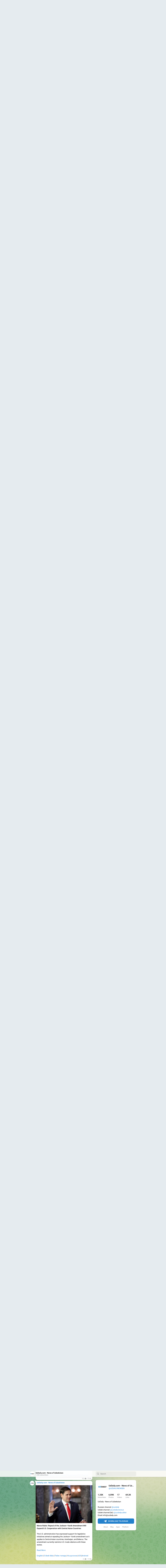

--- FILE ---
content_type: text/html; charset=utf-8
request_url: https://t.me/s/UZDAILYNEWSEN
body_size: 17968
content:
<!DOCTYPE html>
<html>
  <head>
    <meta charset="utf-8">
    <title>UzDaily.com - News of Uzbekistan – Telegram</title>
    <meta name="viewport" content="width=device-width, initial-scale=1.0, minimum-scale=1.0, maximum-scale=1.0, user-scalable=no" />
    <meta name="format-detection" content="telephone=no" />
    <meta http-equiv="X-UA-Compatible"
     content="IE=edge" />
    <meta name="MobileOptimized" content="176" />
    <meta name="HandheldFriendly" content="True" />
    
<meta property="og:title" content="UzDaily.com - News of Uzbekistan">
<meta property="og:image" content="https://cdn4.telesco.pe/file/[base64].jpg">
<meta property="og:site_name" content="Telegram">
<meta property="og:description" content="UzDaily - News of Uzbekistan

Russian channel: @uzdaily
Uzbek channel: @uzdailynewsuz
Uzbek channel (lat): @uzdailyuzblot
Email: info@uzdaily.com">

<meta property="twitter:title" content="UzDaily.com - News of Uzbekistan">
<meta property="twitter:image" content="https://cdn4.telesco.pe/file/[base64].jpg">
<meta property="twitter:site" content="@Telegram">

<meta property="al:ios:app_store_id" content="686449807">
<meta property="al:ios:app_name" content="Telegram Messenger">
<meta property="al:ios:url" content="tg://resolve?domain=UZDAILYNEWSEN">

<meta property="al:android:url" content="tg://resolve?domain=UZDAILYNEWSEN">
<meta property="al:android:app_name" content="Telegram">
<meta property="al:android:package" content="org.telegram.messenger">

<meta name="twitter:card" content="summary">
<meta name="twitter:site" content="@Telegram">
<meta name="twitter:description" content="UzDaily - News of Uzbekistan

Russian channel: @uzdaily
Uzbek channel: @uzdailynewsuz
Uzbek channel (lat): @uzdailyuzblot
Email: info@uzdaily.com
">

    <link rel="prev" href="/s/UZDAILYNEWSEN?before=69327">
<link rel="canonical" href="/s/UZDAILYNEWSEN?before=69347">

    <script>window.matchMedia&&window.matchMedia('(prefers-color-scheme: dark)').matches&&document.documentElement&&document.documentElement.classList&&document.documentElement.classList.add('theme_dark');</script>
    <link rel="icon" type="image/svg+xml" href="//telegram.org/img/website_icon.svg?4">
<link rel="apple-touch-icon" sizes="180x180" href="//telegram.org/img/apple-touch-icon.png">
<link rel="icon" type="image/png" sizes="32x32" href="//telegram.org/img/favicon-32x32.png">
<link rel="icon" type="image/png" sizes="16x16" href="//telegram.org/img/favicon-16x16.png">
<link rel="alternate icon" href="//telegram.org/img/favicon.ico" type="image/x-icon" />
    <link href="//telegram.org/css/font-roboto.css?1" rel="stylesheet" type="text/css">
    <link href="//telegram.org/css/widget-frame.css?73" rel="stylesheet" media="screen">
    <link href="//telegram.org/css/telegram-web.css?39" rel="stylesheet" media="screen">
    <script>TBaseUrl='/';</script>
    <style>        .user-color-12 {
          --user-line-gradient: repeating-linear-gradient(-45deg, #3391d4 0px, #3391d4 5px, #7dd3f0 5px, #7dd3f0 10px);
          --user-accent-color: #3391d4;
          --user-background: #3391d41f;
        }        .user-color-10 {
          --user-line-gradient: repeating-linear-gradient(-45deg, #27a910 0px, #27a910 5px, #a7dc57 5px, #a7dc57 10px);
          --user-accent-color: #27a910;
          --user-background: #27a9101f;
        }        .user-color-8 {
          --user-line-gradient: repeating-linear-gradient(-45deg, #e0802b 0px, #e0802b 5px, #fac534 5px, #fac534 10px);
          --user-accent-color: #e0802b;
          --user-background: #e0802b1f;
        }        .user-color-7 {
          --user-line-gradient: repeating-linear-gradient(-45deg, #e15052 0px, #e15052 5px, #f9ae63 5px, #f9ae63 10px);
          --user-accent-color: #e15052;
          --user-background: #e150521f;
        }        .user-color-9 {
          --user-line-gradient: repeating-linear-gradient(-45deg, #a05ff3 0px, #a05ff3 5px, #f48fff 5px, #f48fff 10px);
          --user-accent-color: #a05ff3;
          --user-background: #a05ff31f;
        }        .user-color-11 {
          --user-line-gradient: repeating-linear-gradient(-45deg, #27acce 0px, #27acce 5px, #82e8d6 5px, #82e8d6 10px);
          --user-accent-color: #27acce;
          --user-background: #27acce1f;
        }        .user-color-13 {
          --user-line-gradient: repeating-linear-gradient(-45deg, #dd4371 0px, #dd4371 5px, #ffbe9f 5px, #ffbe9f 10px);
          --user-accent-color: #dd4371;
          --user-background: #dd43711f;
        }        .user-color-14 {
          --user-line-gradient: repeating-linear-gradient(-45deg, #247bed 0px, #247bed 5px, #f04856 5px, #f04856 10px, #ffffff 10px, #ffffff 15px);
          --user-accent-color: #247bed;
          --user-background: #247bed1f;
        }        .user-color-15 {
          --user-line-gradient: repeating-linear-gradient(-45deg, #d67722 0px, #d67722 5px, #1ea011 5px, #1ea011 10px, #ffffff 10px, #ffffff 15px);
          --user-accent-color: #d67722;
          --user-background: #d677221f;
        }        .user-color-16 {
          --user-line-gradient: repeating-linear-gradient(-45deg, #179e42 0px, #179e42 5px, #e84a3f 5px, #e84a3f 10px, #ffffff 10px, #ffffff 15px);
          --user-accent-color: #179e42;
          --user-background: #179e421f;
        }        .user-color-17 {
          --user-line-gradient: repeating-linear-gradient(-45deg, #2894af 0px, #2894af 5px, #6fc456 5px, #6fc456 10px, #ffffff 10px, #ffffff 15px);
          --user-accent-color: #2894af;
          --user-background: #2894af1f;
        }        .user-color-18 {
          --user-line-gradient: repeating-linear-gradient(-45deg, #0c9ab3 0px, #0c9ab3 5px, #ffad95 5px, #ffad95 10px, #ffe6b5 10px, #ffe6b5 15px);
          --user-accent-color: #0c9ab3;
          --user-background: #0c9ab31f;
        }        .user-color-19 {
          --user-line-gradient: repeating-linear-gradient(-45deg, #7757d6 0px, #7757d6 5px, #f79610 5px, #f79610 10px, #ffde8e 10px, #ffde8e 15px);
          --user-accent-color: #7757d6;
          --user-background: #7757d61f;
        }        .user-color-20 {
          --user-line-gradient: repeating-linear-gradient(-45deg, #1585cf 0px, #1585cf 5px, #f2ab1d 5px, #f2ab1d 10px, #ffffff 10px, #ffffff 15px);
          --user-accent-color: #1585cf;
          --user-background: #1585cf1f;
        }        body.dark .user-color-12, html.theme_dark .user-color-12 {
          --user-line-gradient: repeating-linear-gradient(-45deg, #52bfff 0px, #52bfff 5px, #0b5494 5px, #0b5494 10px);
          --user-accent-color: #52bfff;
          --user-background: #52bfff1f;
        }        body.dark .user-color-10, html.theme_dark .user-color-10 {
          --user-line-gradient: repeating-linear-gradient(-45deg, #a7eb6e 0px, #a7eb6e 5px, #167e2d 5px, #167e2d 10px);
          --user-accent-color: #a7eb6e;
          --user-background: #a7eb6e1f;
        }        body.dark .user-color-8, html.theme_dark .user-color-8 {
          --user-line-gradient: repeating-linear-gradient(-45deg, #ecb04e 0px, #ecb04e 5px, #c35714 5px, #c35714 10px);
          --user-accent-color: #ecb04e;
          --user-background: #ecb04e1f;
        }        body.dark .user-color-7, html.theme_dark .user-color-7 {
          --user-line-gradient: repeating-linear-gradient(-45deg, #ff9380 0px, #ff9380 5px, #992f37 5px, #992f37 10px);
          --user-accent-color: #ff9380;
          --user-background: #ff93801f;
        }        body.dark .user-color-9, html.theme_dark .user-color-9 {
          --user-line-gradient: repeating-linear-gradient(-45deg, #c697ff 0px, #c697ff 5px, #5e31c8 5px, #5e31c8 10px);
          --user-accent-color: #c697ff;
          --user-background: #c697ff1f;
        }        body.dark .user-color-11, html.theme_dark .user-color-11 {
          --user-line-gradient: repeating-linear-gradient(-45deg, #40d8d0 0px, #40d8d0 5px, #045c7f 5px, #045c7f 10px);
          --user-accent-color: #40d8d0;
          --user-background: #40d8d01f;
        }        body.dark .user-color-13, html.theme_dark .user-color-13 {
          --user-line-gradient: repeating-linear-gradient(-45deg, #ff86a6 0px, #ff86a6 5px, #8e366e 5px, #8e366e 10px);
          --user-accent-color: #ff86a6;
          --user-background: #ff86a61f;
        }        body.dark .user-color-14, html.theme_dark .user-color-14 {
          --user-line-gradient: repeating-linear-gradient(-45deg, #3fa2fe 0px, #3fa2fe 5px, #e5424f 5px, #e5424f 10px, #ffffff 10px, #ffffff 15px);
          --user-accent-color: #3fa2fe;
          --user-background: #3fa2fe1f;
        }        body.dark .user-color-15, html.theme_dark .user-color-15 {
          --user-line-gradient: repeating-linear-gradient(-45deg, #ff905e 0px, #ff905e 5px, #32a527 5px, #32a527 10px, #ffffff 10px, #ffffff 15px);
          --user-accent-color: #ff905e;
          --user-background: #ff905e1f;
        }        body.dark .user-color-16, html.theme_dark .user-color-16 {
          --user-line-gradient: repeating-linear-gradient(-45deg, #66d364 0px, #66d364 5px, #d5444f 5px, #d5444f 10px, #ffffff 10px, #ffffff 15px);
          --user-accent-color: #66d364;
          --user-background: #66d3641f;
        }        body.dark .user-color-17, html.theme_dark .user-color-17 {
          --user-line-gradient: repeating-linear-gradient(-45deg, #22bce2 0px, #22bce2 5px, #3da240 5px, #3da240 10px, #ffffff 10px, #ffffff 15px);
          --user-accent-color: #22bce2;
          --user-background: #22bce21f;
        }        body.dark .user-color-18, html.theme_dark .user-color-18 {
          --user-line-gradient: repeating-linear-gradient(-45deg, #22bce2 0px, #22bce2 5px, #ff9778 5px, #ff9778 10px, #ffda6b 10px, #ffda6b 15px);
          --user-accent-color: #22bce2;
          --user-background: #22bce21f;
        }        body.dark .user-color-19, html.theme_dark .user-color-19 {
          --user-line-gradient: repeating-linear-gradient(-45deg, #9791ff 0px, #9791ff 5px, #f2731d 5px, #f2731d 10px, #ffdb59 10px, #ffdb59 15px);
          --user-accent-color: #9791ff;
          --user-background: #9791ff1f;
        }        body.dark .user-color-20, html.theme_dark .user-color-20 {
          --user-line-gradient: repeating-linear-gradient(-45deg, #3da6eb 0px, #3da6eb 5px, #eea51d 5px, #eea51d 10px, #ffffff 10px, #ffffff 15px);
          --user-accent-color: #3da6eb;
          --user-background: #3da6eb1f;
        }.user-color-6, .user-color-4, .user-color-2, .user-color-0, .user-color-1, .user-color-3, .user-color-5,   .user-color-default {
    --user-accent-color: var(--accent-color);
    --user-accent-background: var(--accent-background);
    --user-line-gradient: linear-gradient(45deg, var(--accent-color), var(--accent-color));
  }</style>
  </head>
  <body class="widget_frame_base tgme_webpreview emoji_image thin_box_shadow tme_mode no_transitions">
    <div class="tgme_background_wrap">
      <canvas id="tgme_background" class="tgme_background" width="50" height="50" data-colors="dbddbb,6ba587,d5d88d,88b884"></canvas>
      <div class="tgme_background_pattern"></div>
    </div>
    <header class="tgme_header search_collapsed">
  <div class="tgme_container">
    <div class="tgme_header_search">
      <form class="tgme_header_search_form" action="/s/UZDAILYNEWSEN">
        <svg class="tgme_header_search_form_icon" width="20" height="20" viewBox="0 0 20 20"><g fill="none" stroke="#7D7F81" stroke-width="1.4"><circle cx="9" cy="9" r="6"></circle><path d="M13.5,13.5 L17,17" stroke-linecap="round"></path></g></svg>
        <input class="tgme_header_search_form_input js-header_search" placeholder="Search" name="q" autocomplete="off" value="" />
        <a href="/s/UZDAILYNEWSEN" class="tgme_header_search_form_clear"><svg class="tgme_action_button_icon" xmlns="http://www.w3.org/2000/svg" viewBox="0 0 20 20" width="20" height="20"><g class="icon_body" fill="none" stroke-linecap="round" stroke-linejoin="round" stroke="#000000" stroke-width="1.5"><path d="M6 14l8-8m0 8L6 6" stroke-dasharray="0,11.314" stroke-dashoffset="5.657"/><path d="M26 14l8-8m0 8l-8-8" stroke-dasharray="0.371,10.943" stroke-dashoffset="5.842"/><path d="M46 14l8-8m0 8l-8-8" stroke-dasharray="1.982,9.332" stroke-dashoffset="6.647756"/><path d="M66 14l8-8m0 8l-8-8" stroke-dasharray="5.173,6.14" stroke-dashoffset="8.243"/><path d="M86 14l8-8m0 8l-8-8" stroke-dasharray="7.866,3.448" stroke-dashoffset="9.59"/><path d="M106 14l8-8m0 8l-8-8" stroke-dasharray="9.471,1.843" stroke-dashoffset="10.392"/><path d="M126 14l8-8m0 8l-8-8" stroke-dasharray="10.417,0.896" stroke-dashoffset="10.866"/><path d="M146 14l8-8m0 8l-8-8" stroke-dasharray="10.961,0.353" stroke-dashoffset="11.137"/><path d="M166 14l8-8m0 8l-8-8" stroke-dasharray="11.234,0.08" stroke-dashoffset="11.274"/><path d="M186 14l8-8m0 8l-8-8"/></g></svg></a>
      </form>
    </div>
    <div class="tgme_header_right_column">
      <section class="tgme_right_column">
        <div class="tgme_channel_info">
          <div class="tgme_channel_info_header">
            <i class="tgme_page_photo_image bgcolor5" data-content="UU"><img src="https://cdn4.telesco.pe/file/[base64].jpg"></i>
            <div class="tgme_channel_info_header_title_wrap">
              <div class="tgme_channel_info_header_title"><span dir="auto">UzDaily.com - News of Uzbekistan</span></div>
              <div class="tgme_channel_info_header_labels"></div>
            </div>
            <div class="tgme_channel_info_header_username"><a href="https://t.me/UZDAILYNEWSEN">@UZDAILYNEWSEN</a></div>
          </div>
          <div class="tgme_channel_info_counters"><div class="tgme_channel_info_counter"><span class="counter_value">1.25K</span> <span class="counter_type">subscribers</span></div><div class="tgme_channel_info_counter"><span class="counter_value">6.09K</span> <span class="counter_type">photos</span></div><div class="tgme_channel_info_counter"><span class="counter_value">17</span> <span class="counter_type">videos</span></div><div class="tgme_channel_info_counter"><span class="counter_value">69.2K</span> <span class="counter_type">links</span></div></div>
          <div class="tgme_channel_info_description">UzDaily - News of Uzbekistan<br/><br/>Russian channel: <a href="https://t.me/uzdaily" target="_blank">@uzdaily</a><br/>Uzbek channel: <a href="https://t.me/uzdailynewsuz" target="_blank">@uzdailynewsuz</a><br/>Uzbek channel (lat): <a href="https://t.me/uzdailyuzblot" target="_blank">@uzdailyuzblot</a><br/>Email: info@uzdaily.com</div>
          <a class="tgme_channel_download_telegram" href="//telegram.org/dl?tme=a639336202a60cd934_5648791582431967511">
            <svg class="tgme_channel_download_telegram_icon" width="21px" height="18px" viewBox="0 0 21 18"><g fill="none"><path fill="#ffffff" d="M0.554,7.092 L19.117,0.078 C19.737,-0.156 20.429,0.156 20.663,0.776 C20.745,0.994 20.763,1.23 20.713,1.457 L17.513,16.059 C17.351,16.799 16.62,17.268 15.88,17.105 C15.696,17.065 15.523,16.987 15.37,16.877 L8.997,12.271 C8.614,11.994 8.527,11.458 8.805,11.074 C8.835,11.033 8.869,10.994 8.905,10.958 L15.458,4.661 C15.594,4.53 15.598,4.313 15.467,4.176 C15.354,4.059 15.174,4.037 15.036,4.125 L6.104,9.795 C5.575,10.131 4.922,10.207 4.329,10.002 L0.577,8.704 C0.13,8.55 -0.107,8.061 0.047,7.614 C0.131,7.374 0.316,7.182 0.554,7.092 Z"></path></g></svg>Download Telegram
          </a>
          <div class="tgme_footer">
            <div class="tgme_footer_column">
              <h5><a href="//telegram.org/faq">About</a></h5>
            </div>
            <div class="tgme_footer_column">
              <h5><a href="//telegram.org/blog">Blog</a></h5>
            </div>
            <div class="tgme_footer_column">
              <h5><a href="//telegram.org/apps">Apps</a></h5>
            </div>
            <div class="tgme_footer_column">
              <h5><a href="//core.telegram.org/">Platform</a></h5>
            </div>
          </div>
        </div>
      </section>
    </div>
    <div class="tgme_header_info">
      <a class="tgme_channel_join_telegram" href="//telegram.org/dl?tme=a639336202a60cd934_5648791582431967511">
        <svg class="tgme_channel_join_telegram_icon" width="19px" height="16px" viewBox="0 0 19 16"><g fill="none"><path fill="#ffffff" d="M0.465,6.638 L17.511,0.073 C18.078,-0.145 18.714,0.137 18.932,0.704 C19.009,0.903 19.026,1.121 18.981,1.33 L16.042,15.001 C15.896,15.679 15.228,16.111 14.549,15.965 C14.375,15.928 14.211,15.854 14.068,15.748 L8.223,11.443 C7.874,11.185 7.799,10.694 8.057,10.345 C8.082,10.311 8.109,10.279 8.139,10.249 L14.191,4.322 C14.315,4.201 14.317,4.002 14.195,3.878 C14.091,3.771 13.926,3.753 13.8,3.834 L5.602,9.138 C5.112,9.456 4.502,9.528 3.952,9.333 L0.486,8.112 C0.077,7.967 -0.138,7.519 0.007,7.11 C0.083,6.893 0.25,6.721 0.465,6.638 Z"></path></g></svg>Join
      </a>
      <a class="tgme_header_link" href="https://t.me/UZDAILYNEWSEN">
        <i class="tgme_page_photo_image bgcolor5" data-content="UU"><img src="https://cdn4.telesco.pe/file/[base64].jpg"></i>
        <div class="tgme_header_title_wrap">
          <div class="tgme_header_title"><span dir="auto">UzDaily.com - News of Uzbekistan</span></div>
          <div class="tgme_header_labels"></div>
        </div>
        <div class="tgme_header_counter">1.25K subscribers</div>
      </a>
    </div>
  </div>
</header>
<main class="tgme_main" data-url="/UZDAILYNEWSEN">
  <div class="tgme_container">
    <section class="tgme_channel_history js-message_history">
      <div class="tgme_widget_message_centered js-messages_more_wrap"><a href="/s/UZDAILYNEWSEN?before=69327" class="tme_messages_more js-messages_more" data-before="69327"></a></div><div class="tgme_widget_message_wrap js-widget_message_wrap"><div class="tgme_widget_message text_not_supported_wrap js-widget_message" data-post="UZDAILYNEWSEN/69327" data-view="eyJjIjotMTA1Njc4ODM2MCwicCI6NjkzMjcsInQiOjE3Njk3OTU0NTIsImgiOiI2NzkwNzczYTM2NGQ5YmQ0Y2YifQ">
  <div class="tgme_widget_message_user"><a href="https://t.me/UZDAILYNEWSEN"><i class="tgme_widget_message_user_photo bgcolor5" data-content="U"><img src="https://cdn4.telesco.pe/file/[base64].jpg"></i></a></div>
  <div class="tgme_widget_message_bubble">
    
        <i class="tgme_widget_message_bubble_tail">
      <svg class="bubble_icon" width="9px" height="20px" viewBox="0 0 9 20">
        <g fill="none">
          <path class="background" fill="#ffffff" d="M8,1 L9,1 L9,20 L8,20 L8,18 C7.807,15.161 7.124,12.233 5.950,9.218 C5.046,6.893 3.504,4.733 1.325,2.738 L1.325,2.738 C0.917,2.365 0.89,1.732 1.263,1.325 C1.452,1.118 1.72,1 2,1 L8,1 Z"></path>
          <path class="border_1x" fill="#d7e3ec" d="M9,1 L2,1 C1.72,1 1.452,1.118 1.263,1.325 C0.89,1.732 0.917,2.365 1.325,2.738 C3.504,4.733 5.046,6.893 5.95,9.218 C7.124,12.233 7.807,15.161 8,18 L8,20 L9,20 L9,1 Z M2,0 L9,0 L9,20 L7,20 L7,20 L7.002,18.068 C6.816,15.333 6.156,12.504 5.018,9.58 C4.172,7.406 2.72,5.371 0.649,3.475 C-0.165,2.729 -0.221,1.464 0.525,0.649 C0.904,0.236 1.439,0 2,0 Z"></path>
          <path class="border_2x" d="M9,1 L2,1 C1.72,1 1.452,1.118 1.263,1.325 C0.89,1.732 0.917,2.365 1.325,2.738 C3.504,4.733 5.046,6.893 5.95,9.218 C7.124,12.233 7.807,15.161 8,18 L8,20 L9,20 L9,1 Z M2,0.5 L9,0.5 L9,20 L7.5,20 L7.5,20 L7.501,18.034 C7.312,15.247 6.64,12.369 5.484,9.399 C4.609,7.15 3.112,5.052 0.987,3.106 C0.376,2.547 0.334,1.598 0.894,0.987 C1.178,0.677 1.579,0.5 2,0.5 Z"></path>
          <path class="border_3x" d="M9,1 L2,1 C1.72,1 1.452,1.118 1.263,1.325 C0.89,1.732 0.917,2.365 1.325,2.738 C3.504,4.733 5.046,6.893 5.95,9.218 C7.124,12.233 7.807,15.161 8,18 L8,20 L9,20 L9,1 Z M2,0.667 L9,0.667 L9,20 L7.667,20 L7.667,20 L7.668,18.023 C7.477,15.218 6.802,12.324 5.64,9.338 C4.755,7.064 3.243,4.946 1.1,2.983 C0.557,2.486 0.52,1.643 1.017,1.1 C1.269,0.824 1.626,0.667 2,0.667 Z"></path>
        </g>
      </svg>
    </i>
    <div class="tgme_widget_message_author accent_color"><a class="tgme_widget_message_owner_name" href="https://t.me/UZDAILYNEWSEN"><span dir="auto">UzDaily.com - News of Uzbekistan</span></a></div>


<a class="tgme_widget_message_photo_wrap 6047581027179367680 1408062183_460000512" href="https://t.me/UZDAILYNEWSEN/69327" style="width:640px;background-image:url('https://cdn4.telesco.pe/file/[base64].jpg')">
  <div class="tgme_widget_message_photo" style="padding-top:66.71875%"></div>
</a><div class="tgme_widget_message_text js-message_text" dir="auto"><b>Uzbekistan Futsal Team Stages Comeback to Defeat Australia at AFC Futsal Asian Cup 2026</b><br/><br/>The Uzbekistan national futsal team secured its first victory at the 2026 AFC Futsal Asian Cup in Indonesia.<br/><br/><a href="https://www.uzdaily.uz/en/uzbekistan-futsal-team-stages-comeback-to-defeat-australia-at-afc-futsal-asian-cup-2026/" target="_blank" rel="noopener" onclick="return confirm('Open this link?\n\n'+this.href);">Read More</a><br/><br/><a href="https://t.me/UZDAILYNEWSEN" target="_blank" rel="noopener" onclick="return confirm('Open this link?\n\n'+this.href);">English</a> | <a href="https://t.me/uzdailyuzblot" target="_blank" rel="noopener" onclick="return confirm('Open this link?\n\n'+this.href);">O&#39;zbek tilida</a> | <a href="https://t.me/uzdailynewsuz" target="_blank" rel="noopener" onclick="return confirm('Open this link?\n\n'+this.href);">Ўзбек тилида</a> | <a href="https://t.me/UZDAILY" target="_blank" rel="noopener" onclick="return confirm('Open this link?\n\n'+this.href);">На русском</a> | <a href="https://apps.apple.com/uz/app/uzdaily/id6523431145" target="_blank" rel="noopener" onclick="return confirm('Open this link?\n\n'+this.href);">iOS</a> |<a href="https://play.google.com/store/apps/details?id=v1.uzdaily.uz&amp;amp;hl=en&amp;amp;pli=1" target="_blank" rel="noopener" onclick="return confirm('Open this link?\n\n'+this.href);">Android</a></div>
<div class="tgme_widget_message_footer compact js-message_footer">
  
  <div class="tgme_widget_message_info short js-message_info">
    <span class="tgme_widget_message_views">35</span><span class="copyonly"> views</span><span class="tgme_widget_message_meta"><a class="tgme_widget_message_date" href="https://t.me/UZDAILYNEWSEN/69327"><time datetime="2026-01-30T14:10:03+00:00" class="time">14:10</time></a></span>
  </div>
</div>
  </div>
  
</div></div><div class="tgme_widget_message_wrap js-widget_message_wrap"><div class="tgme_widget_message text_not_supported_wrap js-widget_message" data-post="UZDAILYNEWSEN/69328" data-view="eyJjIjotMTA1Njc4ODM2MCwicCI6NjkzMjgsInQiOjE3Njk3OTU0NTIsImgiOiJiMWQ5ZGIyYWM4ZmY0ODQyOTkifQ">
  <div class="tgme_widget_message_user"><a href="https://t.me/UZDAILYNEWSEN"><i class="tgme_widget_message_user_photo bgcolor5" data-content="U"><img src="https://cdn4.telesco.pe/file/[base64].jpg"></i></a></div>
  <div class="tgme_widget_message_bubble">
    
        <i class="tgme_widget_message_bubble_tail">
      <svg class="bubble_icon" width="9px" height="20px" viewBox="0 0 9 20">
        <g fill="none">
          <path class="background" fill="#ffffff" d="M8,1 L9,1 L9,20 L8,20 L8,18 C7.807,15.161 7.124,12.233 5.950,9.218 C5.046,6.893 3.504,4.733 1.325,2.738 L1.325,2.738 C0.917,2.365 0.89,1.732 1.263,1.325 C1.452,1.118 1.72,1 2,1 L8,1 Z"></path>
          <path class="border_1x" fill="#d7e3ec" d="M9,1 L2,1 C1.72,1 1.452,1.118 1.263,1.325 C0.89,1.732 0.917,2.365 1.325,2.738 C3.504,4.733 5.046,6.893 5.95,9.218 C7.124,12.233 7.807,15.161 8,18 L8,20 L9,20 L9,1 Z M2,0 L9,0 L9,20 L7,20 L7,20 L7.002,18.068 C6.816,15.333 6.156,12.504 5.018,9.58 C4.172,7.406 2.72,5.371 0.649,3.475 C-0.165,2.729 -0.221,1.464 0.525,0.649 C0.904,0.236 1.439,0 2,0 Z"></path>
          <path class="border_2x" d="M9,1 L2,1 C1.72,1 1.452,1.118 1.263,1.325 C0.89,1.732 0.917,2.365 1.325,2.738 C3.504,4.733 5.046,6.893 5.95,9.218 C7.124,12.233 7.807,15.161 8,18 L8,20 L9,20 L9,1 Z M2,0.5 L9,0.5 L9,20 L7.5,20 L7.5,20 L7.501,18.034 C7.312,15.247 6.64,12.369 5.484,9.399 C4.609,7.15 3.112,5.052 0.987,3.106 C0.376,2.547 0.334,1.598 0.894,0.987 C1.178,0.677 1.579,0.5 2,0.5 Z"></path>
          <path class="border_3x" d="M9,1 L2,1 C1.72,1 1.452,1.118 1.263,1.325 C0.89,1.732 0.917,2.365 1.325,2.738 C3.504,4.733 5.046,6.893 5.95,9.218 C7.124,12.233 7.807,15.161 8,18 L8,20 L9,20 L9,1 Z M2,0.667 L9,0.667 L9,20 L7.667,20 L7.667,20 L7.668,18.023 C7.477,15.218 6.802,12.324 5.64,9.338 C4.755,7.064 3.243,4.946 1.1,2.983 C0.557,2.486 0.52,1.643 1.017,1.1 C1.269,0.824 1.626,0.667 2,0.667 Z"></path>
        </g>
      </svg>
    </i>
    <div class="tgme_widget_message_author accent_color"><a class="tgme_widget_message_owner_name" href="https://t.me/UZDAILYNEWSEN"><span dir="auto">UzDaily.com - News of Uzbekistan</span></a></div>


<a class="tgme_widget_message_photo_wrap 6045153176656219667 1407496905_460000787" href="https://t.me/UZDAILYNEWSEN/69328" style="width:642px;background-image:url('https://cdn4.telesco.pe/file/[base64].jpg')">
  <div class="tgme_widget_message_photo" style="padding-top:66.510903426791%"></div>
</a><div class="tgme_widget_message_text js-message_text" dir="auto"><b>Uzbekistan and Austria Discuss Expanding Trade Cooperation and Promoting the “Made in Uzbekistan” Brand</b><br/><br/>First Deputy Chairman of the Chamber of Commerce and Industry of Uzbekistan, Davronbek Kurbanov, held working talks with Andreas Herz, Vice President of the Austrian Federal Economic Chamber, and Matthias Radostich, Extraordinary and Plenipotentiary Ambassador of Austria to Uzbekistan.<br/><br/><a href="https://www.uzdaily.uz/en/uzbekistan-and-austria-discuss-expanding-trade-cooperation-and-promoting-the-made-in-uzbekistan-brand/" target="_blank" rel="noopener" onclick="return confirm('Open this link?\n\n'+this.href);">Read More</a><br/><br/><a href="https://t.me/UZDAILYNEWSEN" target="_blank" rel="noopener" onclick="return confirm('Open this link?\n\n'+this.href);">English</a> | <a href="https://t.me/uzdailyuzblot" target="_blank" rel="noopener" onclick="return confirm('Open this link?\n\n'+this.href);">O&#39;zbek tilida</a> | <a href="https://t.me/uzdailynewsuz" target="_blank" rel="noopener" onclick="return confirm('Open this link?\n\n'+this.href);">Ўзбек тилида</a> | <a href="https://t.me/UZDAILY" target="_blank" rel="noopener" onclick="return confirm('Open this link?\n\n'+this.href);">На русском</a> | <a href="https://apps.apple.com/uz/app/uzdaily/id6523431145" target="_blank" rel="noopener" onclick="return confirm('Open this link?\n\n'+this.href);">iOS</a> |<a href="https://play.google.com/store/apps/details?id=v1.uzdaily.uz&amp;amp;hl=en&amp;amp;pli=1" target="_blank" rel="noopener" onclick="return confirm('Open this link?\n\n'+this.href);">Android</a></div>
<div class="tgme_widget_message_footer compact js-message_footer">
  
  <div class="tgme_widget_message_info short js-message_info">
    <span class="tgme_widget_message_views">34</span><span class="copyonly"> views</span><span class="tgme_widget_message_meta"><a class="tgme_widget_message_date" href="https://t.me/UZDAILYNEWSEN/69328"><time datetime="2026-01-30T14:11:03+00:00" class="time">14:11</time></a></span>
  </div>
</div>
  </div>
  
</div></div><div class="tgme_widget_message_wrap js-widget_message_wrap"><div class="tgme_widget_message text_not_supported_wrap js-widget_message" data-post="UZDAILYNEWSEN/69329" data-view="eyJjIjotMTA1Njc4ODM2MCwicCI6NjkzMjksInQiOjE3Njk3OTU0NTIsImgiOiJjMjQ0NDljMDM2NGY0OTUyYTAifQ">
  <div class="tgme_widget_message_user"><a href="https://t.me/UZDAILYNEWSEN"><i class="tgme_widget_message_user_photo bgcolor5" data-content="U"><img src="https://cdn4.telesco.pe/file/[base64].jpg"></i></a></div>
  <div class="tgme_widget_message_bubble">
    
        <i class="tgme_widget_message_bubble_tail">
      <svg class="bubble_icon" width="9px" height="20px" viewBox="0 0 9 20">
        <g fill="none">
          <path class="background" fill="#ffffff" d="M8,1 L9,1 L9,20 L8,20 L8,18 C7.807,15.161 7.124,12.233 5.950,9.218 C5.046,6.893 3.504,4.733 1.325,2.738 L1.325,2.738 C0.917,2.365 0.89,1.732 1.263,1.325 C1.452,1.118 1.72,1 2,1 L8,1 Z"></path>
          <path class="border_1x" fill="#d7e3ec" d="M9,1 L2,1 C1.72,1 1.452,1.118 1.263,1.325 C0.89,1.732 0.917,2.365 1.325,2.738 C3.504,4.733 5.046,6.893 5.95,9.218 C7.124,12.233 7.807,15.161 8,18 L8,20 L9,20 L9,1 Z M2,0 L9,0 L9,20 L7,20 L7,20 L7.002,18.068 C6.816,15.333 6.156,12.504 5.018,9.58 C4.172,7.406 2.72,5.371 0.649,3.475 C-0.165,2.729 -0.221,1.464 0.525,0.649 C0.904,0.236 1.439,0 2,0 Z"></path>
          <path class="border_2x" d="M9,1 L2,1 C1.72,1 1.452,1.118 1.263,1.325 C0.89,1.732 0.917,2.365 1.325,2.738 C3.504,4.733 5.046,6.893 5.95,9.218 C7.124,12.233 7.807,15.161 8,18 L8,20 L9,20 L9,1 Z M2,0.5 L9,0.5 L9,20 L7.5,20 L7.5,20 L7.501,18.034 C7.312,15.247 6.64,12.369 5.484,9.399 C4.609,7.15 3.112,5.052 0.987,3.106 C0.376,2.547 0.334,1.598 0.894,0.987 C1.178,0.677 1.579,0.5 2,0.5 Z"></path>
          <path class="border_3x" d="M9,1 L2,1 C1.72,1 1.452,1.118 1.263,1.325 C0.89,1.732 0.917,2.365 1.325,2.738 C3.504,4.733 5.046,6.893 5.95,9.218 C7.124,12.233 7.807,15.161 8,18 L8,20 L9,20 L9,1 Z M2,0.667 L9,0.667 L9,20 L7.667,20 L7.667,20 L7.668,18.023 C7.477,15.218 6.802,12.324 5.64,9.338 C4.755,7.064 3.243,4.946 1.1,2.983 C0.557,2.486 0.52,1.643 1.017,1.1 C1.269,0.824 1.626,0.667 2,0.667 Z"></path>
        </g>
      </svg>
    </i>
    <div class="tgme_widget_message_author accent_color"><a class="tgme_widget_message_owner_name" href="https://t.me/UZDAILYNEWSEN"><span dir="auto">UzDaily.com - News of Uzbekistan</span></a></div>


<a class="tgme_widget_message_photo_wrap 6047749458616847636 1408101399_460000532" href="https://t.me/UZDAILYNEWSEN/69329" style="width:642px;background-image:url('https://cdn4.telesco.pe/file/[base64].jpg')">
  <div class="tgme_widget_message_photo" style="padding-top:66.666666666667%"></div>
</a><div class="tgme_widget_message_text js-message_text" dir="auto"><b>Austrian Delegation Visits Namangan Region to Strengthen Cooperation in Medicine and Agriculture</b><br/><br/>A delegation from the Republic of Austria, led by Trade Counselor Rudolf Lukawski from the Austrian Embassy, visited the Namangan region, where they were welcomed by the regional hokim, Shavkatjon Abdurazzoqov.<br/><br/><a href="https://www.uzdaily.uz/en/austrian-delegation-visits-namangan-region-to-strengthen-cooperation-in-medicine-and-agriculture/" target="_blank" rel="noopener" onclick="return confirm('Open this link?\n\n'+this.href);">Read More</a><br/><br/><a href="https://t.me/UZDAILYNEWSEN" target="_blank" rel="noopener" onclick="return confirm('Open this link?\n\n'+this.href);">English</a> | <a href="https://t.me/uzdailyuzblot" target="_blank" rel="noopener" onclick="return confirm('Open this link?\n\n'+this.href);">O&#39;zbek tilida</a> | <a href="https://t.me/uzdailynewsuz" target="_blank" rel="noopener" onclick="return confirm('Open this link?\n\n'+this.href);">Ўзбек тилида</a> | <a href="https://t.me/UZDAILY" target="_blank" rel="noopener" onclick="return confirm('Open this link?\n\n'+this.href);">На русском</a> | <a href="https://apps.apple.com/uz/app/uzdaily/id6523431145" target="_blank" rel="noopener" onclick="return confirm('Open this link?\n\n'+this.href);">iOS</a> |<a href="https://play.google.com/store/apps/details?id=v1.uzdaily.uz&amp;amp;hl=en&amp;amp;pli=1" target="_blank" rel="noopener" onclick="return confirm('Open this link?\n\n'+this.href);">Android</a></div>
<div class="tgme_widget_message_footer compact js-message_footer">
  
  <div class="tgme_widget_message_info short js-message_info">
    <span class="tgme_widget_message_views">34</span><span class="copyonly"> views</span><span class="tgme_widget_message_meta"><a class="tgme_widget_message_date" href="https://t.me/UZDAILYNEWSEN/69329"><time datetime="2026-01-30T14:12:03+00:00" class="time">14:12</time></a></span>
  </div>
</div>
  </div>
  
</div></div><div class="tgme_widget_message_wrap js-widget_message_wrap"><div class="tgme_widget_message text_not_supported_wrap js-widget_message" data-post="UZDAILYNEWSEN/69330" data-view="eyJjIjotMTA1Njc4ODM2MCwicCI6NjkzMzAsInQiOjE3Njk3OTU0NTIsImgiOiJiZTFkZTE3ZDA2ZWNlM2U3YTIifQ">
  <div class="tgme_widget_message_user"><a href="https://t.me/UZDAILYNEWSEN"><i class="tgme_widget_message_user_photo bgcolor5" data-content="U"><img src="https://cdn4.telesco.pe/file/[base64].jpg"></i></a></div>
  <div class="tgme_widget_message_bubble">
    
        <i class="tgme_widget_message_bubble_tail">
      <svg class="bubble_icon" width="9px" height="20px" viewBox="0 0 9 20">
        <g fill="none">
          <path class="background" fill="#ffffff" d="M8,1 L9,1 L9,20 L8,20 L8,18 C7.807,15.161 7.124,12.233 5.950,9.218 C5.046,6.893 3.504,4.733 1.325,2.738 L1.325,2.738 C0.917,2.365 0.89,1.732 1.263,1.325 C1.452,1.118 1.72,1 2,1 L8,1 Z"></path>
          <path class="border_1x" fill="#d7e3ec" d="M9,1 L2,1 C1.72,1 1.452,1.118 1.263,1.325 C0.89,1.732 0.917,2.365 1.325,2.738 C3.504,4.733 5.046,6.893 5.95,9.218 C7.124,12.233 7.807,15.161 8,18 L8,20 L9,20 L9,1 Z M2,0 L9,0 L9,20 L7,20 L7,20 L7.002,18.068 C6.816,15.333 6.156,12.504 5.018,9.58 C4.172,7.406 2.72,5.371 0.649,3.475 C-0.165,2.729 -0.221,1.464 0.525,0.649 C0.904,0.236 1.439,0 2,0 Z"></path>
          <path class="border_2x" d="M9,1 L2,1 C1.72,1 1.452,1.118 1.263,1.325 C0.89,1.732 0.917,2.365 1.325,2.738 C3.504,4.733 5.046,6.893 5.95,9.218 C7.124,12.233 7.807,15.161 8,18 L8,20 L9,20 L9,1 Z M2,0.5 L9,0.5 L9,20 L7.5,20 L7.5,20 L7.501,18.034 C7.312,15.247 6.64,12.369 5.484,9.399 C4.609,7.15 3.112,5.052 0.987,3.106 C0.376,2.547 0.334,1.598 0.894,0.987 C1.178,0.677 1.579,0.5 2,0.5 Z"></path>
          <path class="border_3x" d="M9,1 L2,1 C1.72,1 1.452,1.118 1.263,1.325 C0.89,1.732 0.917,2.365 1.325,2.738 C3.504,4.733 5.046,6.893 5.95,9.218 C7.124,12.233 7.807,15.161 8,18 L8,20 L9,20 L9,1 Z M2,0.667 L9,0.667 L9,20 L7.667,20 L7.667,20 L7.668,18.023 C7.477,15.218 6.802,12.324 5.64,9.338 C4.755,7.064 3.243,4.946 1.1,2.983 C0.557,2.486 0.52,1.643 1.017,1.1 C1.269,0.824 1.626,0.667 2,0.667 Z"></path>
        </g>
      </svg>
    </i>
    <div class="tgme_widget_message_author accent_color"><a class="tgme_widget_message_owner_name" href="https://t.me/UZDAILYNEWSEN"><span dir="auto">UzDaily.com - News of Uzbekistan</span></a></div>


<a class="tgme_widget_message_photo_wrap 6047486726877416785 1408040227_460000593" href="https://t.me/UZDAILYNEWSEN/69330" style="width:642px;background-image:url('https://cdn4.telesco.pe/file/[base64].jpg')">
  <div class="tgme_widget_message_photo" style="padding-top:66.666666666667%"></div>
</a><div class="tgme_widget_message_text js-message_text" dir="auto"><b>Uzbekistan and Greece Agree to Boost Trade, Economic Cooperation, and Business Contacts</b><br/><br/>Alisher Shaykhov, Advisor to the Chairman of the Chamber of Commerce and Industry of Uzbekistan, held a working meeting with Ambassador Extraordinary and Plenipotentiary of Greece to Uzbekistan, Paraskevi Tseveleki.<br/><br/><a href="https://www.uzdaily.uz/en/uzbekistan-and-greece-agree-to-boost-trade-economic-cooperation-and-business-contacts/" target="_blank" rel="noopener" onclick="return confirm('Open this link?\n\n'+this.href);">Read More</a><br/><br/><a href="https://t.me/UZDAILYNEWSEN" target="_blank" rel="noopener" onclick="return confirm('Open this link?\n\n'+this.href);">English</a> | <a href="https://t.me/uzdailyuzblot" target="_blank" rel="noopener" onclick="return confirm('Open this link?\n\n'+this.href);">O&#39;zbek tilida</a> | <a href="https://t.me/uzdailynewsuz" target="_blank" rel="noopener" onclick="return confirm('Open this link?\n\n'+this.href);">Ўзбек тилида</a> | <a href="https://t.me/UZDAILY" target="_blank" rel="noopener" onclick="return confirm('Open this link?\n\n'+this.href);">На русском</a> | <a href="https://apps.apple.com/uz/app/uzdaily/id6523431145" target="_blank" rel="noopener" onclick="return confirm('Open this link?\n\n'+this.href);">iOS</a> |<a href="https://play.google.com/store/apps/details?id=v1.uzdaily.uz&amp;amp;hl=en&amp;amp;pli=1" target="_blank" rel="noopener" onclick="return confirm('Open this link?\n\n'+this.href);">Android</a></div>
<div class="tgme_widget_message_footer compact js-message_footer">
  
  <div class="tgme_widget_message_info short js-message_info">
    <span class="tgme_widget_message_views">37</span><span class="copyonly"> views</span><span class="tgme_widget_message_meta"><a class="tgme_widget_message_date" href="https://t.me/UZDAILYNEWSEN/69330"><time datetime="2026-01-30T14:20:03+00:00" class="time">14:20</time></a></span>
  </div>
</div>
  </div>
  
</div></div><div class="tgme_widget_message_wrap js-widget_message_wrap"><div class="tgme_widget_message text_not_supported_wrap js-widget_message" data-post="UZDAILYNEWSEN/69331" data-view="eyJjIjotMTA1Njc4ODM2MCwicCI6NjkzMzEsInQiOjE3Njk3OTU0NTIsImgiOiI5MWM4NTJkZTQwOWM5YzUxYTQifQ">
  <div class="tgme_widget_message_user"><a href="https://t.me/UZDAILYNEWSEN"><i class="tgme_widget_message_user_photo bgcolor5" data-content="U"><img src="https://cdn4.telesco.pe/file/[base64].jpg"></i></a></div>
  <div class="tgme_widget_message_bubble">
    
        <i class="tgme_widget_message_bubble_tail">
      <svg class="bubble_icon" width="9px" height="20px" viewBox="0 0 9 20">
        <g fill="none">
          <path class="background" fill="#ffffff" d="M8,1 L9,1 L9,20 L8,20 L8,18 C7.807,15.161 7.124,12.233 5.950,9.218 C5.046,6.893 3.504,4.733 1.325,2.738 L1.325,2.738 C0.917,2.365 0.89,1.732 1.263,1.325 C1.452,1.118 1.72,1 2,1 L8,1 Z"></path>
          <path class="border_1x" fill="#d7e3ec" d="M9,1 L2,1 C1.72,1 1.452,1.118 1.263,1.325 C0.89,1.732 0.917,2.365 1.325,2.738 C3.504,4.733 5.046,6.893 5.95,9.218 C7.124,12.233 7.807,15.161 8,18 L8,20 L9,20 L9,1 Z M2,0 L9,0 L9,20 L7,20 L7,20 L7.002,18.068 C6.816,15.333 6.156,12.504 5.018,9.58 C4.172,7.406 2.72,5.371 0.649,3.475 C-0.165,2.729 -0.221,1.464 0.525,0.649 C0.904,0.236 1.439,0 2,0 Z"></path>
          <path class="border_2x" d="M9,1 L2,1 C1.72,1 1.452,1.118 1.263,1.325 C0.89,1.732 0.917,2.365 1.325,2.738 C3.504,4.733 5.046,6.893 5.95,9.218 C7.124,12.233 7.807,15.161 8,18 L8,20 L9,20 L9,1 Z M2,0.5 L9,0.5 L9,20 L7.5,20 L7.5,20 L7.501,18.034 C7.312,15.247 6.64,12.369 5.484,9.399 C4.609,7.15 3.112,5.052 0.987,3.106 C0.376,2.547 0.334,1.598 0.894,0.987 C1.178,0.677 1.579,0.5 2,0.5 Z"></path>
          <path class="border_3x" d="M9,1 L2,1 C1.72,1 1.452,1.118 1.263,1.325 C0.89,1.732 0.917,2.365 1.325,2.738 C3.504,4.733 5.046,6.893 5.95,9.218 C7.124,12.233 7.807,15.161 8,18 L8,20 L9,20 L9,1 Z M2,0.667 L9,0.667 L9,20 L7.667,20 L7.667,20 L7.668,18.023 C7.477,15.218 6.802,12.324 5.64,9.338 C4.755,7.064 3.243,4.946 1.1,2.983 C0.557,2.486 0.52,1.643 1.017,1.1 C1.269,0.824 1.626,0.667 2,0.667 Z"></path>
        </g>
      </svg>
    </i>
    <div class="tgme_widget_message_author accent_color"><a class="tgme_widget_message_owner_name" href="https://t.me/UZDAILYNEWSEN"><span dir="auto">UzDaily.com - News of Uzbekistan</span></a></div>


<a class="tgme_widget_message_photo_wrap 6045071370414132620 1407477858_460000652" href="https://t.me/UZDAILYNEWSEN/69331" style="width:643px;background-image:url('https://cdn4.telesco.pe/file/[base64].jpg')">
  <div class="tgme_widget_message_photo" style="padding-top:66.56298600311%"></div>
</a><div class="tgme_widget_message_text js-message_text" dir="auto"><b>Limak Ready to Apply Turkish Expertise in Hydropower Construction in Uzbekistan</b><br/><br/>On 29 January, a working meeting took place between the Deputy Prime Minister and Minister of Economy and Finance of the Republic of Uzbekistan, Jamshid Qo‘chqorov, and Sezai Bayaksiz, founder of one of Türkiye’s leading companies, Limak.<br/><br/><a href="https://www.uzdaily.uz/en/limak-ready-to-apply-turkish-expertise-in-hydropower-construction-in-uzbekistan/" target="_blank" rel="noopener" onclick="return confirm('Open this link?\n\n'+this.href);">Read More</a><br/><br/><a href="https://t.me/UZDAILYNEWSEN" target="_blank" rel="noopener" onclick="return confirm('Open this link?\n\n'+this.href);">English</a> | <a href="https://t.me/uzdailyuzblot" target="_blank" rel="noopener" onclick="return confirm('Open this link?\n\n'+this.href);">O&#39;zbek tilida</a> | <a href="https://t.me/uzdailynewsuz" target="_blank" rel="noopener" onclick="return confirm('Open this link?\n\n'+this.href);">Ўзбек тилида</a> | <a href="https://t.me/UZDAILY" target="_blank" rel="noopener" onclick="return confirm('Open this link?\n\n'+this.href);">На русском</a> | <a href="https://apps.apple.com/uz/app/uzdaily/id6523431145" target="_blank" rel="noopener" onclick="return confirm('Open this link?\n\n'+this.href);">iOS</a> |<a href="https://play.google.com/store/apps/details?id=v1.uzdaily.uz&amp;amp;hl=en&amp;amp;pli=1" target="_blank" rel="noopener" onclick="return confirm('Open this link?\n\n'+this.href);">Android</a></div>
<div class="tgme_widget_message_footer compact js-message_footer">
  
  <div class="tgme_widget_message_info short js-message_info">
    <span class="tgme_widget_message_views">36</span><span class="copyonly"> views</span><span class="tgme_widget_message_meta"><a class="tgme_widget_message_date" href="https://t.me/UZDAILYNEWSEN/69331"><time datetime="2026-01-30T14:21:03+00:00" class="time">14:21</time></a></span>
  </div>
</div>
  </div>
  
</div></div><div class="tgme_widget_message_wrap js-widget_message_wrap"><div class="tgme_widget_message text_not_supported_wrap js-widget_message" data-post="UZDAILYNEWSEN/69332" data-view="eyJjIjotMTA1Njc4ODM2MCwicCI6NjkzMzIsInQiOjE3Njk3OTU0NTIsImgiOiJhNWJjZjY0ODJkYzhjZTk5ZGUifQ">
  <div class="tgme_widget_message_user"><a href="https://t.me/UZDAILYNEWSEN"><i class="tgme_widget_message_user_photo bgcolor5" data-content="U"><img src="https://cdn4.telesco.pe/file/[base64].jpg"></i></a></div>
  <div class="tgme_widget_message_bubble">
    
        <i class="tgme_widget_message_bubble_tail">
      <svg class="bubble_icon" width="9px" height="20px" viewBox="0 0 9 20">
        <g fill="none">
          <path class="background" fill="#ffffff" d="M8,1 L9,1 L9,20 L8,20 L8,18 C7.807,15.161 7.124,12.233 5.950,9.218 C5.046,6.893 3.504,4.733 1.325,2.738 L1.325,2.738 C0.917,2.365 0.89,1.732 1.263,1.325 C1.452,1.118 1.72,1 2,1 L8,1 Z"></path>
          <path class="border_1x" fill="#d7e3ec" d="M9,1 L2,1 C1.72,1 1.452,1.118 1.263,1.325 C0.89,1.732 0.917,2.365 1.325,2.738 C3.504,4.733 5.046,6.893 5.95,9.218 C7.124,12.233 7.807,15.161 8,18 L8,20 L9,20 L9,1 Z M2,0 L9,0 L9,20 L7,20 L7,20 L7.002,18.068 C6.816,15.333 6.156,12.504 5.018,9.58 C4.172,7.406 2.72,5.371 0.649,3.475 C-0.165,2.729 -0.221,1.464 0.525,0.649 C0.904,0.236 1.439,0 2,0 Z"></path>
          <path class="border_2x" d="M9,1 L2,1 C1.72,1 1.452,1.118 1.263,1.325 C0.89,1.732 0.917,2.365 1.325,2.738 C3.504,4.733 5.046,6.893 5.95,9.218 C7.124,12.233 7.807,15.161 8,18 L8,20 L9,20 L9,1 Z M2,0.5 L9,0.5 L9,20 L7.5,20 L7.5,20 L7.501,18.034 C7.312,15.247 6.64,12.369 5.484,9.399 C4.609,7.15 3.112,5.052 0.987,3.106 C0.376,2.547 0.334,1.598 0.894,0.987 C1.178,0.677 1.579,0.5 2,0.5 Z"></path>
          <path class="border_3x" d="M9,1 L2,1 C1.72,1 1.452,1.118 1.263,1.325 C0.89,1.732 0.917,2.365 1.325,2.738 C3.504,4.733 5.046,6.893 5.95,9.218 C7.124,12.233 7.807,15.161 8,18 L8,20 L9,20 L9,1 Z M2,0.667 L9,0.667 L9,20 L7.667,20 L7.667,20 L7.668,18.023 C7.477,15.218 6.802,12.324 5.64,9.338 C4.755,7.064 3.243,4.946 1.1,2.983 C0.557,2.486 0.52,1.643 1.017,1.1 C1.269,0.824 1.626,0.667 2,0.667 Z"></path>
        </g>
      </svg>
    </i>
    <div class="tgme_widget_message_author accent_color"><a class="tgme_widget_message_owner_name" href="https://t.me/UZDAILYNEWSEN"><span dir="auto">UzDaily.com - News of Uzbekistan</span></a></div>


<a class="tgme_widget_message_photo_wrap 6047633644823711058 1408074434_460000594" href="https://t.me/UZDAILYNEWSEN/69332" style="width:642px;background-image:url('https://cdn4.telesco.pe/file/[base64].jpg')">
  <div class="tgme_widget_message_photo" style="padding-top:66.510903426791%"></div>
</a><div class="tgme_widget_message_text js-message_text" dir="auto"><b>Inspector from Bukhara Region Promoted Early for Saving Mother of Four from Icy River</b><br/><br/>&nbsp;Captain Amrillo Temir ogly Rasulov, an inspector in the Department for the Prevention of Offenses of the Public Safety Service of the Vabkent District Department of Internal Affairs, has been granted an early promotion to the rank of Major in recognition of his courage and heroism.<br/><br/><a href="https://www.uzdaily.uz/en/inspector-from-bukhara-region-promoted-early-for-saving-mother-of-four-from-icy-river/" target="_blank" rel="noopener" onclick="return confirm('Open this link?\n\n'+this.href);">Read More</a><br/><br/><a href="https://t.me/UZDAILYNEWSEN" target="_blank" rel="noopener" onclick="return confirm('Open this link?\n\n'+this.href);">English</a> | <a href="https://t.me/uzdailyuzblot" target="_blank" rel="noopener" onclick="return confirm('Open this link?\n\n'+this.href);">O&#39;zbek tilida</a> | <a href="https://t.me/uzdailynewsuz" target="_blank" rel="noopener" onclick="return confirm('Open this link?\n\n'+this.href);">Ўзбек тилида</a> | <a href="https://t.me/UZDAILY" target="_blank" rel="noopener" onclick="return confirm('Open this link?\n\n'+this.href);">На русском</a> | <a href="https://apps.apple.com/uz/app/uzdaily/id6523431145" target="_blank" rel="noopener" onclick="return confirm('Open this link?\n\n'+this.href);">iOS</a> |<a href="https://play.google.com/store/apps/details?id=v1.uzdaily.uz&amp;amp;hl=en&amp;amp;pli=1" target="_blank" rel="noopener" onclick="return confirm('Open this link?\n\n'+this.href);">Android</a></div>
<div class="tgme_widget_message_footer compact js-message_footer">
  
  <div class="tgme_widget_message_info short js-message_info">
    <span class="tgme_widget_message_views">36</span><span class="copyonly"> views</span><span class="tgme_widget_message_meta"><a class="tgme_widget_message_date" href="https://t.me/UZDAILYNEWSEN/69332"><time datetime="2026-01-30T14:22:04+00:00" class="time">14:22</time></a></span>
  </div>
</div>
  </div>
  
</div></div><div class="tgme_widget_message_wrap js-widget_message_wrap"><div class="tgme_widget_message text_not_supported_wrap js-widget_message" data-post="UZDAILYNEWSEN/69333" data-view="eyJjIjotMTA1Njc4ODM2MCwicCI6NjkzMzMsInQiOjE3Njk3OTU0NTIsImgiOiJhNDZjOGRjMzZmYTk4MDk2YzMifQ">
  <div class="tgme_widget_message_user"><a href="https://t.me/UZDAILYNEWSEN"><i class="tgme_widget_message_user_photo bgcolor5" data-content="U"><img src="https://cdn4.telesco.pe/file/[base64].jpg"></i></a></div>
  <div class="tgme_widget_message_bubble">
    
        <i class="tgme_widget_message_bubble_tail">
      <svg class="bubble_icon" width="9px" height="20px" viewBox="0 0 9 20">
        <g fill="none">
          <path class="background" fill="#ffffff" d="M8,1 L9,1 L9,20 L8,20 L8,18 C7.807,15.161 7.124,12.233 5.950,9.218 C5.046,6.893 3.504,4.733 1.325,2.738 L1.325,2.738 C0.917,2.365 0.89,1.732 1.263,1.325 C1.452,1.118 1.72,1 2,1 L8,1 Z"></path>
          <path class="border_1x" fill="#d7e3ec" d="M9,1 L2,1 C1.72,1 1.452,1.118 1.263,1.325 C0.89,1.732 0.917,2.365 1.325,2.738 C3.504,4.733 5.046,6.893 5.95,9.218 C7.124,12.233 7.807,15.161 8,18 L8,20 L9,20 L9,1 Z M2,0 L9,0 L9,20 L7,20 L7,20 L7.002,18.068 C6.816,15.333 6.156,12.504 5.018,9.58 C4.172,7.406 2.72,5.371 0.649,3.475 C-0.165,2.729 -0.221,1.464 0.525,0.649 C0.904,0.236 1.439,0 2,0 Z"></path>
          <path class="border_2x" d="M9,1 L2,1 C1.72,1 1.452,1.118 1.263,1.325 C0.89,1.732 0.917,2.365 1.325,2.738 C3.504,4.733 5.046,6.893 5.95,9.218 C7.124,12.233 7.807,15.161 8,18 L8,20 L9,20 L9,1 Z M2,0.5 L9,0.5 L9,20 L7.5,20 L7.5,20 L7.501,18.034 C7.312,15.247 6.64,12.369 5.484,9.399 C4.609,7.15 3.112,5.052 0.987,3.106 C0.376,2.547 0.334,1.598 0.894,0.987 C1.178,0.677 1.579,0.5 2,0.5 Z"></path>
          <path class="border_3x" d="M9,1 L2,1 C1.72,1 1.452,1.118 1.263,1.325 C0.89,1.732 0.917,2.365 1.325,2.738 C3.504,4.733 5.046,6.893 5.95,9.218 C7.124,12.233 7.807,15.161 8,18 L8,20 L9,20 L9,1 Z M2,0.667 L9,0.667 L9,20 L7.667,20 L7.667,20 L7.668,18.023 C7.477,15.218 6.802,12.324 5.64,9.338 C4.755,7.064 3.243,4.946 1.1,2.983 C0.557,2.486 0.52,1.643 1.017,1.1 C1.269,0.824 1.626,0.667 2,0.667 Z"></path>
        </g>
      </svg>
    </i>
    <div class="tgme_widget_message_author accent_color"><a class="tgme_widget_message_owner_name" href="https://t.me/UZDAILYNEWSEN"><span dir="auto">UzDaily.com - News of Uzbekistan</span></a></div>


<a class="tgme_widget_message_photo_wrap 6047661300118129883 1408080873_460000475" href="https://t.me/UZDAILYNEWSEN/69333" style="width:643px;background-image:url('https://cdn4.telesco.pe/file/[base64].jpg')">
  <div class="tgme_widget_message_photo" style="padding-top:66.56298600311%"></div>
</a><div class="tgme_widget_message_text js-message_text" dir="auto"><b>Uzbekistan Delegation Participates in World Customs Organization Technology Conference</b><br/><br/>The Technology Conference and Exhibition organized by the World Customs Organization is currently underway in Abu Dhabi, United Arab Emirates.<br/><br/><a href="https://www.uzdaily.uz/en/uzbekistan-delegation-participates-in-world-customs-organization-technology-conference/" target="_blank" rel="noopener" onclick="return confirm('Open this link?\n\n'+this.href);">Read More</a><br/><br/><a href="https://t.me/UZDAILYNEWSEN" target="_blank" rel="noopener" onclick="return confirm('Open this link?\n\n'+this.href);">English</a> | <a href="https://t.me/uzdailyuzblot" target="_blank" rel="noopener" onclick="return confirm('Open this link?\n\n'+this.href);">O&#39;zbek tilida</a> | <a href="https://t.me/uzdailynewsuz" target="_blank" rel="noopener" onclick="return confirm('Open this link?\n\n'+this.href);">Ўзбек тилида</a> | <a href="https://t.me/UZDAILY" target="_blank" rel="noopener" onclick="return confirm('Open this link?\n\n'+this.href);">На русском</a> | <a href="https://apps.apple.com/uz/app/uzdaily/id6523431145" target="_blank" rel="noopener" onclick="return confirm('Open this link?\n\n'+this.href);">iOS</a> |<a href="https://play.google.com/store/apps/details?id=v1.uzdaily.uz&amp;amp;hl=en&amp;amp;pli=1" target="_blank" rel="noopener" onclick="return confirm('Open this link?\n\n'+this.href);">Android</a></div>
<div class="tgme_widget_message_footer compact js-message_footer">
  
  <div class="tgme_widget_message_info short js-message_info">
    <span class="tgme_widget_message_views">41</span><span class="copyonly"> views</span><span class="tgme_widget_message_meta"><a class="tgme_widget_message_date" href="https://t.me/UZDAILYNEWSEN/69333"><time datetime="2026-01-30T14:23:04+00:00" class="time">14:23</time></a></span>
  </div>
</div>
  </div>
  
</div></div><div class="tgme_widget_message_wrap js-widget_message_wrap"><div class="tgme_widget_message text_not_supported_wrap js-widget_message" data-post="UZDAILYNEWSEN/69334" data-view="eyJjIjotMTA1Njc4ODM2MCwicCI6NjkzMzQsInQiOjE3Njk3OTU0NTIsImgiOiI4NDhjODgwYjkxOWJlN2JiMDIifQ">
  <div class="tgme_widget_message_user"><a href="https://t.me/UZDAILYNEWSEN"><i class="tgme_widget_message_user_photo bgcolor5" data-content="U"><img src="https://cdn4.telesco.pe/file/[base64].jpg"></i></a></div>
  <div class="tgme_widget_message_bubble">
    
        <i class="tgme_widget_message_bubble_tail">
      <svg class="bubble_icon" width="9px" height="20px" viewBox="0 0 9 20">
        <g fill="none">
          <path class="background" fill="#ffffff" d="M8,1 L9,1 L9,20 L8,20 L8,18 C7.807,15.161 7.124,12.233 5.950,9.218 C5.046,6.893 3.504,4.733 1.325,2.738 L1.325,2.738 C0.917,2.365 0.89,1.732 1.263,1.325 C1.452,1.118 1.72,1 2,1 L8,1 Z"></path>
          <path class="border_1x" fill="#d7e3ec" d="M9,1 L2,1 C1.72,1 1.452,1.118 1.263,1.325 C0.89,1.732 0.917,2.365 1.325,2.738 C3.504,4.733 5.046,6.893 5.95,9.218 C7.124,12.233 7.807,15.161 8,18 L8,20 L9,20 L9,1 Z M2,0 L9,0 L9,20 L7,20 L7,20 L7.002,18.068 C6.816,15.333 6.156,12.504 5.018,9.58 C4.172,7.406 2.72,5.371 0.649,3.475 C-0.165,2.729 -0.221,1.464 0.525,0.649 C0.904,0.236 1.439,0 2,0 Z"></path>
          <path class="border_2x" d="M9,1 L2,1 C1.72,1 1.452,1.118 1.263,1.325 C0.89,1.732 0.917,2.365 1.325,2.738 C3.504,4.733 5.046,6.893 5.95,9.218 C7.124,12.233 7.807,15.161 8,18 L8,20 L9,20 L9,1 Z M2,0.5 L9,0.5 L9,20 L7.5,20 L7.5,20 L7.501,18.034 C7.312,15.247 6.64,12.369 5.484,9.399 C4.609,7.15 3.112,5.052 0.987,3.106 C0.376,2.547 0.334,1.598 0.894,0.987 C1.178,0.677 1.579,0.5 2,0.5 Z"></path>
          <path class="border_3x" d="M9,1 L2,1 C1.72,1 1.452,1.118 1.263,1.325 C0.89,1.732 0.917,2.365 1.325,2.738 C3.504,4.733 5.046,6.893 5.95,9.218 C7.124,12.233 7.807,15.161 8,18 L8,20 L9,20 L9,1 Z M2,0.667 L9,0.667 L9,20 L7.667,20 L7.667,20 L7.668,18.023 C7.477,15.218 6.802,12.324 5.64,9.338 C4.755,7.064 3.243,4.946 1.1,2.983 C0.557,2.486 0.52,1.643 1.017,1.1 C1.269,0.824 1.626,0.667 2,0.667 Z"></path>
        </g>
      </svg>
    </i>
    <div class="tgme_widget_message_author accent_color"><a class="tgme_widget_message_owner_name" href="https://t.me/UZDAILYNEWSEN"><span dir="auto">UzDaily.com - News of Uzbekistan</span></a></div>


<a class="tgme_widget_message_photo_wrap 6045413537573703049 1407557525_460000649" href="https://t.me/UZDAILYNEWSEN/69334" style="width:642px;background-image:url('https://cdn4.telesco.pe/file/[base64].jpg')">
  <div class="tgme_widget_message_photo" style="padding-top:66.510903426791%"></div>
</a><div class="tgme_widget_message_text js-message_text" dir="auto"><b>MIT Library Establishes Largest-Ever Book Corner Dedicated to Uzbekistan</b><br/><br/>The Hayden Library at the Massachusetts Institute of Technology (MIT), one of the world’s leading universities in higher education and research, has established a special book corner dedicated to Uzbekistan, named the Uzbek Books Collection Corner.<br/><br/><a href="https://www.uzdaily.uz/en/mit-library-establishes-largest-ever-book-corner-dedicated-to-uzbekistan/" target="_blank" rel="noopener" onclick="return confirm('Open this link?\n\n'+this.href);">Read More</a><br/><br/><a href="https://t.me/UZDAILYNEWSEN" target="_blank" rel="noopener" onclick="return confirm('Open this link?\n\n'+this.href);">English</a> | <a href="https://t.me/uzdailyuzblot" target="_blank" rel="noopener" onclick="return confirm('Open this link?\n\n'+this.href);">O&#39;zbek tilida</a> | <a href="https://t.me/uzdailynewsuz" target="_blank" rel="noopener" onclick="return confirm('Open this link?\n\n'+this.href);">Ўзбек тилида</a> | <a href="https://t.me/UZDAILY" target="_blank" rel="noopener" onclick="return confirm('Open this link?\n\n'+this.href);">На русском</a> | <a href="https://apps.apple.com/uz/app/uzdaily/id6523431145" target="_blank" rel="noopener" onclick="return confirm('Open this link?\n\n'+this.href);">iOS</a> |<a href="https://play.google.com/store/apps/details?id=v1.uzdaily.uz&amp;amp;hl=en&amp;amp;pli=1" target="_blank" rel="noopener" onclick="return confirm('Open this link?\n\n'+this.href);">Android</a></div>
<div class="tgme_widget_message_footer compact js-message_footer">
  
  <div class="tgme_widget_message_info short js-message_info">
    <span class="tgme_widget_message_views">41</span><span class="copyonly"> views</span><span class="tgme_widget_message_meta"><a class="tgme_widget_message_date" href="https://t.me/UZDAILYNEWSEN/69334"><time datetime="2026-01-30T14:24:04+00:00" class="time">14:24</time></a></span>
  </div>
</div>
  </div>
  
</div></div><div class="tgme_widget_message_wrap js-widget_message_wrap"><div class="tgme_widget_message text_not_supported_wrap js-widget_message" data-post="UZDAILYNEWSEN/69335" data-view="eyJjIjotMTA1Njc4ODM2MCwicCI6NjkzMzUsInQiOjE3Njk3OTU0NTIsImgiOiJlZTdiNjkwYjBmMjUxZmZhOTQifQ">
  <div class="tgme_widget_message_user"><a href="https://t.me/UZDAILYNEWSEN"><i class="tgme_widget_message_user_photo bgcolor5" data-content="U"><img src="https://cdn4.telesco.pe/file/[base64].jpg"></i></a></div>
  <div class="tgme_widget_message_bubble">
    
        <i class="tgme_widget_message_bubble_tail">
      <svg class="bubble_icon" width="9px" height="20px" viewBox="0 0 9 20">
        <g fill="none">
          <path class="background" fill="#ffffff" d="M8,1 L9,1 L9,20 L8,20 L8,18 C7.807,15.161 7.124,12.233 5.950,9.218 C5.046,6.893 3.504,4.733 1.325,2.738 L1.325,2.738 C0.917,2.365 0.89,1.732 1.263,1.325 C1.452,1.118 1.72,1 2,1 L8,1 Z"></path>
          <path class="border_1x" fill="#d7e3ec" d="M9,1 L2,1 C1.72,1 1.452,1.118 1.263,1.325 C0.89,1.732 0.917,2.365 1.325,2.738 C3.504,4.733 5.046,6.893 5.95,9.218 C7.124,12.233 7.807,15.161 8,18 L8,20 L9,20 L9,1 Z M2,0 L9,0 L9,20 L7,20 L7,20 L7.002,18.068 C6.816,15.333 6.156,12.504 5.018,9.58 C4.172,7.406 2.72,5.371 0.649,3.475 C-0.165,2.729 -0.221,1.464 0.525,0.649 C0.904,0.236 1.439,0 2,0 Z"></path>
          <path class="border_2x" d="M9,1 L2,1 C1.72,1 1.452,1.118 1.263,1.325 C0.89,1.732 0.917,2.365 1.325,2.738 C3.504,4.733 5.046,6.893 5.95,9.218 C7.124,12.233 7.807,15.161 8,18 L8,20 L9,20 L9,1 Z M2,0.5 L9,0.5 L9,20 L7.5,20 L7.5,20 L7.501,18.034 C7.312,15.247 6.64,12.369 5.484,9.399 C4.609,7.15 3.112,5.052 0.987,3.106 C0.376,2.547 0.334,1.598 0.894,0.987 C1.178,0.677 1.579,0.5 2,0.5 Z"></path>
          <path class="border_3x" d="M9,1 L2,1 C1.72,1 1.452,1.118 1.263,1.325 C0.89,1.732 0.917,2.365 1.325,2.738 C3.504,4.733 5.046,6.893 5.95,9.218 C7.124,12.233 7.807,15.161 8,18 L8,20 L9,20 L9,1 Z M2,0.667 L9,0.667 L9,20 L7.667,20 L7.667,20 L7.668,18.023 C7.477,15.218 6.802,12.324 5.64,9.338 C4.755,7.064 3.243,4.946 1.1,2.983 C0.557,2.486 0.52,1.643 1.017,1.1 C1.269,0.824 1.626,0.667 2,0.667 Z"></path>
        </g>
      </svg>
    </i>
    <div class="tgme_widget_message_author accent_color"><a class="tgme_widget_message_owner_name" href="https://t.me/UZDAILYNEWSEN"><span dir="auto">UzDaily.com - News of Uzbekistan</span></a></div>


<a class="tgme_widget_message_photo_wrap 5892275001162315024 1371902181_456242448" href="https://t.me/UZDAILYNEWSEN/69335" style="width:600px;background-image:url('https://cdn4.telesco.pe/file/[base64].jpg')">
  <div class="tgme_widget_message_photo" style="padding-top:66.666666666667%"></div>
</a><div class="tgme_widget_message_text js-message_text" dir="auto"><b>Ministry of Energy Reports Stable Energy Supply Amid Cold Weather</b><br/><br/>Uzbekistan continues to maintain a stable supply of electricity, natural and liquefied gas, as well as motor fuels, despite the recent drop in temperatures, the Ministry of Energy reported following a briefing on 29 January.<br/><br/><a href="https://www.uzdaily.uz/en/ministry-of-energy-reports-stable-energy-supply-amid-cold-weather/" target="_blank" rel="noopener" onclick="return confirm('Open this link?\n\n'+this.href);">Read More</a><br/><br/><a href="https://t.me/UZDAILYNEWSEN" target="_blank" rel="noopener" onclick="return confirm('Open this link?\n\n'+this.href);">English</a> | <a href="https://t.me/uzdailyuzblot" target="_blank" rel="noopener" onclick="return confirm('Open this link?\n\n'+this.href);">O&#39;zbek tilida</a> | <a href="https://t.me/uzdailynewsuz" target="_blank" rel="noopener" onclick="return confirm('Open this link?\n\n'+this.href);">Ўзбек тилида</a> | <a href="https://t.me/UZDAILY" target="_blank" rel="noopener" onclick="return confirm('Open this link?\n\n'+this.href);">На русском</a> | <a href="https://apps.apple.com/uz/app/uzdaily/id6523431145" target="_blank" rel="noopener" onclick="return confirm('Open this link?\n\n'+this.href);">iOS</a> |<a href="https://play.google.com/store/apps/details?id=v1.uzdaily.uz&amp;amp;hl=en&amp;amp;pli=1" target="_blank" rel="noopener" onclick="return confirm('Open this link?\n\n'+this.href);">Android</a></div>
<div class="tgme_widget_message_footer compact js-message_footer">
  
  <div class="tgme_widget_message_info short js-message_info">
    <span class="tgme_widget_message_views">35</span><span class="copyonly"> views</span><span class="tgme_widget_message_meta"><a class="tgme_widget_message_date" href="https://t.me/UZDAILYNEWSEN/69335"><time datetime="2026-01-30T14:40:03+00:00" class="time">14:40</time></a></span>
  </div>
</div>
  </div>
  
</div></div><div class="tgme_widget_message_wrap js-widget_message_wrap"><div class="tgme_widget_message text_not_supported_wrap js-widget_message" data-post="UZDAILYNEWSEN/69336" data-view="eyJjIjotMTA1Njc4ODM2MCwicCI6NjkzMzYsInQiOjE3Njk3OTU0NTIsImgiOiJiNTY1MGZmYTcyODMzZTNiNTQifQ">
  <div class="tgme_widget_message_user"><a href="https://t.me/UZDAILYNEWSEN"><i class="tgme_widget_message_user_photo bgcolor5" data-content="U"><img src="https://cdn4.telesco.pe/file/[base64].jpg"></i></a></div>
  <div class="tgme_widget_message_bubble">
    
        <i class="tgme_widget_message_bubble_tail">
      <svg class="bubble_icon" width="9px" height="20px" viewBox="0 0 9 20">
        <g fill="none">
          <path class="background" fill="#ffffff" d="M8,1 L9,1 L9,20 L8,20 L8,18 C7.807,15.161 7.124,12.233 5.950,9.218 C5.046,6.893 3.504,4.733 1.325,2.738 L1.325,2.738 C0.917,2.365 0.89,1.732 1.263,1.325 C1.452,1.118 1.72,1 2,1 L8,1 Z"></path>
          <path class="border_1x" fill="#d7e3ec" d="M9,1 L2,1 C1.72,1 1.452,1.118 1.263,1.325 C0.89,1.732 0.917,2.365 1.325,2.738 C3.504,4.733 5.046,6.893 5.95,9.218 C7.124,12.233 7.807,15.161 8,18 L8,20 L9,20 L9,1 Z M2,0 L9,0 L9,20 L7,20 L7,20 L7.002,18.068 C6.816,15.333 6.156,12.504 5.018,9.58 C4.172,7.406 2.72,5.371 0.649,3.475 C-0.165,2.729 -0.221,1.464 0.525,0.649 C0.904,0.236 1.439,0 2,0 Z"></path>
          <path class="border_2x" d="M9,1 L2,1 C1.72,1 1.452,1.118 1.263,1.325 C0.89,1.732 0.917,2.365 1.325,2.738 C3.504,4.733 5.046,6.893 5.95,9.218 C7.124,12.233 7.807,15.161 8,18 L8,20 L9,20 L9,1 Z M2,0.5 L9,0.5 L9,20 L7.5,20 L7.5,20 L7.501,18.034 C7.312,15.247 6.64,12.369 5.484,9.399 C4.609,7.15 3.112,5.052 0.987,3.106 C0.376,2.547 0.334,1.598 0.894,0.987 C1.178,0.677 1.579,0.5 2,0.5 Z"></path>
          <path class="border_3x" d="M9,1 L2,1 C1.72,1 1.452,1.118 1.263,1.325 C0.89,1.732 0.917,2.365 1.325,2.738 C3.504,4.733 5.046,6.893 5.95,9.218 C7.124,12.233 7.807,15.161 8,18 L8,20 L9,20 L9,1 Z M2,0.667 L9,0.667 L9,20 L7.667,20 L7.667,20 L7.668,18.023 C7.477,15.218 6.802,12.324 5.64,9.338 C4.755,7.064 3.243,4.946 1.1,2.983 C0.557,2.486 0.52,1.643 1.017,1.1 C1.269,0.824 1.626,0.667 2,0.667 Z"></path>
        </g>
      </svg>
    </i>
    <div class="tgme_widget_message_author accent_color"><a class="tgme_widget_message_owner_name" href="https://t.me/UZDAILYNEWSEN"><span dir="auto">UzDaily.com - News of Uzbekistan</span></a></div>


<a class="tgme_widget_message_photo_wrap 6047555686872321364 1408056283_460000596" href="https://t.me/UZDAILYNEWSEN/69336" style="width:642px;background-image:url('https://cdn4.telesco.pe/file/[base64].jpg')">
  <div class="tgme_widget_message_photo" style="padding-top:66.510903426791%"></div>
</a><div class="tgme_widget_message_text js-message_text" dir="auto"><b>Uzbekistan Showcases Tourism Potential at Roadshow in Singapore</b><br/><br/>Uzbekistan held a roadshow in Singapore aimed at promoting the country’s rich and diverse tourism potential on the international stage.<br/><br/><a href="https://www.uzdaily.uz/en/uzbekistan-showcases-tourism-potential-at-roadshow-in-singapore/" target="_blank" rel="noopener" onclick="return confirm('Open this link?\n\n'+this.href);">Read More</a><br/><br/><a href="https://t.me/UZDAILYNEWSEN" target="_blank" rel="noopener" onclick="return confirm('Open this link?\n\n'+this.href);">English</a> | <a href="https://t.me/uzdailyuzblot" target="_blank" rel="noopener" onclick="return confirm('Open this link?\n\n'+this.href);">O&#39;zbek tilida</a> | <a href="https://t.me/uzdailynewsuz" target="_blank" rel="noopener" onclick="return confirm('Open this link?\n\n'+this.href);">Ўзбек тилида</a> | <a href="https://t.me/UZDAILY" target="_blank" rel="noopener" onclick="return confirm('Open this link?\n\n'+this.href);">На русском</a> | <a href="https://apps.apple.com/uz/app/uzdaily/id6523431145" target="_blank" rel="noopener" onclick="return confirm('Open this link?\n\n'+this.href);">iOS</a> |<a href="https://play.google.com/store/apps/details?id=v1.uzdaily.uz&amp;amp;hl=en&amp;amp;pli=1" target="_blank" rel="noopener" onclick="return confirm('Open this link?\n\n'+this.href);">Android</a></div>
<div class="tgme_widget_message_footer compact js-message_footer">
  
  <div class="tgme_widget_message_info short js-message_info">
    <span class="tgme_widget_message_views">37</span><span class="copyonly"> views</span><span class="tgme_widget_message_meta"><a class="tgme_widget_message_date" href="https://t.me/UZDAILYNEWSEN/69336"><time datetime="2026-01-30T14:41:03+00:00" class="time">14:41</time></a></span>
  </div>
</div>
  </div>
  
</div></div><div class="tgme_widget_message_wrap js-widget_message_wrap"><div class="tgme_widget_message text_not_supported_wrap js-widget_message" data-post="UZDAILYNEWSEN/69337" data-view="eyJjIjotMTA1Njc4ODM2MCwicCI6NjkzMzcsInQiOjE3Njk3OTU0NTIsImgiOiIwODA5MzhjZTdiOTg0ZGI5NTUifQ">
  <div class="tgme_widget_message_user"><a href="https://t.me/UZDAILYNEWSEN"><i class="tgme_widget_message_user_photo bgcolor5" data-content="U"><img src="https://cdn4.telesco.pe/file/[base64].jpg"></i></a></div>
  <div class="tgme_widget_message_bubble">
    
        <i class="tgme_widget_message_bubble_tail">
      <svg class="bubble_icon" width="9px" height="20px" viewBox="0 0 9 20">
        <g fill="none">
          <path class="background" fill="#ffffff" d="M8,1 L9,1 L9,20 L8,20 L8,18 C7.807,15.161 7.124,12.233 5.950,9.218 C5.046,6.893 3.504,4.733 1.325,2.738 L1.325,2.738 C0.917,2.365 0.89,1.732 1.263,1.325 C1.452,1.118 1.72,1 2,1 L8,1 Z"></path>
          <path class="border_1x" fill="#d7e3ec" d="M9,1 L2,1 C1.72,1 1.452,1.118 1.263,1.325 C0.89,1.732 0.917,2.365 1.325,2.738 C3.504,4.733 5.046,6.893 5.95,9.218 C7.124,12.233 7.807,15.161 8,18 L8,20 L9,20 L9,1 Z M2,0 L9,0 L9,20 L7,20 L7,20 L7.002,18.068 C6.816,15.333 6.156,12.504 5.018,9.58 C4.172,7.406 2.72,5.371 0.649,3.475 C-0.165,2.729 -0.221,1.464 0.525,0.649 C0.904,0.236 1.439,0 2,0 Z"></path>
          <path class="border_2x" d="M9,1 L2,1 C1.72,1 1.452,1.118 1.263,1.325 C0.89,1.732 0.917,2.365 1.325,2.738 C3.504,4.733 5.046,6.893 5.95,9.218 C7.124,12.233 7.807,15.161 8,18 L8,20 L9,20 L9,1 Z M2,0.5 L9,0.5 L9,20 L7.5,20 L7.5,20 L7.501,18.034 C7.312,15.247 6.64,12.369 5.484,9.399 C4.609,7.15 3.112,5.052 0.987,3.106 C0.376,2.547 0.334,1.598 0.894,0.987 C1.178,0.677 1.579,0.5 2,0.5 Z"></path>
          <path class="border_3x" d="M9,1 L2,1 C1.72,1 1.452,1.118 1.263,1.325 C0.89,1.732 0.917,2.365 1.325,2.738 C3.504,4.733 5.046,6.893 5.95,9.218 C7.124,12.233 7.807,15.161 8,18 L8,20 L9,20 L9,1 Z M2,0.667 L9,0.667 L9,20 L7.667,20 L7.667,20 L7.668,18.023 C7.477,15.218 6.802,12.324 5.64,9.338 C4.755,7.064 3.243,4.946 1.1,2.983 C0.557,2.486 0.52,1.643 1.017,1.1 C1.269,0.824 1.626,0.667 2,0.667 Z"></path>
        </g>
      </svg>
    </i>
    <div class="tgme_widget_message_author accent_color"><a class="tgme_widget_message_owner_name" href="https://t.me/UZDAILYNEWSEN"><span dir="auto">UzDaily.com - News of Uzbekistan</span></a></div>


<a class="tgme_widget_message_photo_wrap 6047486885791206733 1408040264_460000589" href="https://t.me/UZDAILYNEWSEN/69337" style="width:642px;background-image:url('https://cdn4.telesco.pe/file/[base64].jpg')">
  <div class="tgme_widget_message_photo" style="padding-top:66.510903426791%"></div>
</a><div class="tgme_widget_message_text js-message_text" dir="auto"><b>Head of Uzbekistan’s Pharmaceutical Agency Holds Talks with Turkish Company Ritim Technologies</b><br/><br/>As part of an official visit to the Republic of Türkiye, Abdullah Azizov, Director of the Agency for the Development of the Pharmaceutical Industry of Uzbekistan, held a meeting with the management of the Turkish company Ritim Technologies.<br/><br/><a href="https://www.uzdaily.uz/en/head-of-uzbekistans-pharmaceutical-agency-holds-talks-with-turkish-company-ritim-technologies/" target="_blank" rel="noopener" onclick="return confirm('Open this link?\n\n'+this.href);">Read More</a><br/><br/><a href="https://t.me/UZDAILYNEWSEN" target="_blank" rel="noopener" onclick="return confirm('Open this link?\n\n'+this.href);">English</a> | <a href="https://t.me/uzdailyuzblot" target="_blank" rel="noopener" onclick="return confirm('Open this link?\n\n'+this.href);">O&#39;zbek tilida</a> | <a href="https://t.me/uzdailynewsuz" target="_blank" rel="noopener" onclick="return confirm('Open this link?\n\n'+this.href);">Ўзбек тилида</a> | <a href="https://t.me/UZDAILY" target="_blank" rel="noopener" onclick="return confirm('Open this link?\n\n'+this.href);">На русском</a> | <a href="https://apps.apple.com/uz/app/uzdaily/id6523431145" target="_blank" rel="noopener" onclick="return confirm('Open this link?\n\n'+this.href);">iOS</a> |<a href="https://play.google.com/store/apps/details?id=v1.uzdaily.uz&amp;amp;hl=en&amp;amp;pli=1" target="_blank" rel="noopener" onclick="return confirm('Open this link?\n\n'+this.href);">Android</a></div>
<div class="tgme_widget_message_footer compact js-message_footer">
  
  <div class="tgme_widget_message_info short js-message_info">
    <span class="tgme_widget_message_views">34</span><span class="copyonly"> views</span><span class="tgme_widget_message_meta"><a class="tgme_widget_message_date" href="https://t.me/UZDAILYNEWSEN/69337"><time datetime="2026-01-30T14:42:03+00:00" class="time">14:42</time></a></span>
  </div>
</div>
  </div>
  
</div></div><div class="tgme_widget_message_wrap js-widget_message_wrap"><div class="tgme_widget_message text_not_supported_wrap js-widget_message" data-post="UZDAILYNEWSEN/69338" data-view="eyJjIjotMTA1Njc4ODM2MCwicCI6NjkzMzgsInQiOjE3Njk3OTU0NTIsImgiOiI0M2QzZDA4NmY1NzAzZWQ3MDAifQ">
  <div class="tgme_widget_message_user"><a href="https://t.me/UZDAILYNEWSEN"><i class="tgme_widget_message_user_photo bgcolor5" data-content="U"><img src="https://cdn4.telesco.pe/file/[base64].jpg"></i></a></div>
  <div class="tgme_widget_message_bubble">
    
        <i class="tgme_widget_message_bubble_tail">
      <svg class="bubble_icon" width="9px" height="20px" viewBox="0 0 9 20">
        <g fill="none">
          <path class="background" fill="#ffffff" d="M8,1 L9,1 L9,20 L8,20 L8,18 C7.807,15.161 7.124,12.233 5.950,9.218 C5.046,6.893 3.504,4.733 1.325,2.738 L1.325,2.738 C0.917,2.365 0.89,1.732 1.263,1.325 C1.452,1.118 1.72,1 2,1 L8,1 Z"></path>
          <path class="border_1x" fill="#d7e3ec" d="M9,1 L2,1 C1.72,1 1.452,1.118 1.263,1.325 C0.89,1.732 0.917,2.365 1.325,2.738 C3.504,4.733 5.046,6.893 5.95,9.218 C7.124,12.233 7.807,15.161 8,18 L8,20 L9,20 L9,1 Z M2,0 L9,0 L9,20 L7,20 L7,20 L7.002,18.068 C6.816,15.333 6.156,12.504 5.018,9.58 C4.172,7.406 2.72,5.371 0.649,3.475 C-0.165,2.729 -0.221,1.464 0.525,0.649 C0.904,0.236 1.439,0 2,0 Z"></path>
          <path class="border_2x" d="M9,1 L2,1 C1.72,1 1.452,1.118 1.263,1.325 C0.89,1.732 0.917,2.365 1.325,2.738 C3.504,4.733 5.046,6.893 5.95,9.218 C7.124,12.233 7.807,15.161 8,18 L8,20 L9,20 L9,1 Z M2,0.5 L9,0.5 L9,20 L7.5,20 L7.5,20 L7.501,18.034 C7.312,15.247 6.64,12.369 5.484,9.399 C4.609,7.15 3.112,5.052 0.987,3.106 C0.376,2.547 0.334,1.598 0.894,0.987 C1.178,0.677 1.579,0.5 2,0.5 Z"></path>
          <path class="border_3x" d="M9,1 L2,1 C1.72,1 1.452,1.118 1.263,1.325 C0.89,1.732 0.917,2.365 1.325,2.738 C3.504,4.733 5.046,6.893 5.95,9.218 C7.124,12.233 7.807,15.161 8,18 L8,20 L9,20 L9,1 Z M2,0.667 L9,0.667 L9,20 L7.667,20 L7.667,20 L7.668,18.023 C7.477,15.218 6.802,12.324 5.64,9.338 C4.755,7.064 3.243,4.946 1.1,2.983 C0.557,2.486 0.52,1.643 1.017,1.1 C1.269,0.824 1.626,0.667 2,0.667 Z"></path>
        </g>
      </svg>
    </i>
    <div class="tgme_widget_message_author accent_color"><a class="tgme_widget_message_owner_name" href="https://t.me/UZDAILYNEWSEN"><span dir="auto">UzDaily.com - News of Uzbekistan</span></a></div>


<a class="tgme_widget_message_photo_wrap 6047601256475331748 1408066893_460000420" href="https://t.me/UZDAILYNEWSEN/69338" style="width:642px;background-image:url('https://cdn4.telesco.pe/file/[base64].jpg')">
  <div class="tgme_widget_message_photo" style="padding-top:66.510903426791%"></div>
</a><div class="tgme_widget_message_text js-message_text" dir="auto"><b>Ticket Offices at 19 Tashkent Metro Stations to Close Starting from 1 February</b><br/><br/>Starting from 1 February, ticket offices at 19 additional Tashkent Metro stations will be closed, the Tashkent Metro State Unitary Enterprise reported.<br/><br/><a href="https://www.uzdaily.uz/en/ticket-offices-at-19-tashkent-metro-stations-to-close-starting-from-1-february/" target="_blank" rel="noopener" onclick="return confirm('Open this link?\n\n'+this.href);">Read More</a><br/><br/><a href="https://t.me/UZDAILYNEWSEN" target="_blank" rel="noopener" onclick="return confirm('Open this link?\n\n'+this.href);">English</a> | <a href="https://t.me/uzdailyuzblot" target="_blank" rel="noopener" onclick="return confirm('Open this link?\n\n'+this.href);">O&#39;zbek tilida</a> | <a href="https://t.me/uzdailynewsuz" target="_blank" rel="noopener" onclick="return confirm('Open this link?\n\n'+this.href);">Ўзбек тилида</a> | <a href="https://t.me/UZDAILY" target="_blank" rel="noopener" onclick="return confirm('Open this link?\n\n'+this.href);">На русском</a> | <a href="https://apps.apple.com/uz/app/uzdaily/id6523431145" target="_blank" rel="noopener" onclick="return confirm('Open this link?\n\n'+this.href);">iOS</a> |<a href="https://play.google.com/store/apps/details?id=v1.uzdaily.uz&amp;amp;hl=en&amp;amp;pli=1" target="_blank" rel="noopener" onclick="return confirm('Open this link?\n\n'+this.href);">Android</a></div>
<div class="tgme_widget_message_footer compact js-message_footer">
  
  <div class="tgme_widget_message_info short js-message_info">
    <span class="tgme_widget_message_views">40</span><span class="copyonly"> views</span><span class="tgme_widget_message_meta"><a class="tgme_widget_message_date" href="https://t.me/UZDAILYNEWSEN/69338"><time datetime="2026-01-30T14:43:03+00:00" class="time">14:43</time></a></span>
  </div>
</div>
  </div>
  
</div></div><div class="tgme_widget_message_wrap js-widget_message_wrap"><div class="tgme_widget_message text_not_supported_wrap js-widget_message" data-post="UZDAILYNEWSEN/69339" data-view="eyJjIjotMTA1Njc4ODM2MCwicCI6NjkzMzksInQiOjE3Njk3OTU0NTIsImgiOiI2YWRhOTljYTdlMDJiYWQ2OTYifQ">
  <div class="tgme_widget_message_user"><a href="https://t.me/UZDAILYNEWSEN"><i class="tgme_widget_message_user_photo bgcolor5" data-content="U"><img src="https://cdn4.telesco.pe/file/[base64].jpg"></i></a></div>
  <div class="tgme_widget_message_bubble">
    
        <i class="tgme_widget_message_bubble_tail">
      <svg class="bubble_icon" width="9px" height="20px" viewBox="0 0 9 20">
        <g fill="none">
          <path class="background" fill="#ffffff" d="M8,1 L9,1 L9,20 L8,20 L8,18 C7.807,15.161 7.124,12.233 5.950,9.218 C5.046,6.893 3.504,4.733 1.325,2.738 L1.325,2.738 C0.917,2.365 0.89,1.732 1.263,1.325 C1.452,1.118 1.72,1 2,1 L8,1 Z"></path>
          <path class="border_1x" fill="#d7e3ec" d="M9,1 L2,1 C1.72,1 1.452,1.118 1.263,1.325 C0.89,1.732 0.917,2.365 1.325,2.738 C3.504,4.733 5.046,6.893 5.95,9.218 C7.124,12.233 7.807,15.161 8,18 L8,20 L9,20 L9,1 Z M2,0 L9,0 L9,20 L7,20 L7,20 L7.002,18.068 C6.816,15.333 6.156,12.504 5.018,9.58 C4.172,7.406 2.72,5.371 0.649,3.475 C-0.165,2.729 -0.221,1.464 0.525,0.649 C0.904,0.236 1.439,0 2,0 Z"></path>
          <path class="border_2x" d="M9,1 L2,1 C1.72,1 1.452,1.118 1.263,1.325 C0.89,1.732 0.917,2.365 1.325,2.738 C3.504,4.733 5.046,6.893 5.95,9.218 C7.124,12.233 7.807,15.161 8,18 L8,20 L9,20 L9,1 Z M2,0.5 L9,0.5 L9,20 L7.5,20 L7.5,20 L7.501,18.034 C7.312,15.247 6.64,12.369 5.484,9.399 C4.609,7.15 3.112,5.052 0.987,3.106 C0.376,2.547 0.334,1.598 0.894,0.987 C1.178,0.677 1.579,0.5 2,0.5 Z"></path>
          <path class="border_3x" d="M9,1 L2,1 C1.72,1 1.452,1.118 1.263,1.325 C0.89,1.732 0.917,2.365 1.325,2.738 C3.504,4.733 5.046,6.893 5.95,9.218 C7.124,12.233 7.807,15.161 8,18 L8,20 L9,20 L9,1 Z M2,0.667 L9,0.667 L9,20 L7.667,20 L7.667,20 L7.668,18.023 C7.477,15.218 6.802,12.324 5.64,9.338 C4.755,7.064 3.243,4.946 1.1,2.983 C0.557,2.486 0.52,1.643 1.017,1.1 C1.269,0.824 1.626,0.667 2,0.667 Z"></path>
        </g>
      </svg>
    </i>
    <div class="tgme_widget_message_author accent_color"><a class="tgme_widget_message_owner_name" href="https://t.me/UZDAILYNEWSEN"><span dir="auto">UzDaily.com - News of Uzbekistan</span></a></div>


<a class="tgme_widget_message_photo_wrap 6047385614757334449 1408016685_460000689" href="https://t.me/UZDAILYNEWSEN/69339" style="width:642px;background-image:url('https://cdn4.telesco.pe/file/[base64].jpg')">
  <div class="tgme_widget_message_photo" style="padding-top:66.510903426791%"></div>
</a><div class="tgme_widget_message_text js-message_text" dir="auto"><b>Akramjon Ne’matov: “China Serves as a Significant Example of Effective Governance and Long-Term Strategic Planning for Uzbekistan”</b><br/><br/>On 29 January, a Uzbek-Chinese scientific symposium on “Global Transformation and Public Administration” was held in Tashkent. The event was organized by the International Institute of Central Asia in cooperation with the Chinese Academy of Social Sciences (CASS).<br/><br/><a href="https://www.uzdaily.uz/en/akramjon-nematov-china-serves-as-a-significant-example-of-effective-governance-and-long-term-strategic-planning-for-uzbekistan/" target="_blank" rel="noopener" onclick="return confirm('Open this link?\n\n'+this.href);">Read More</a><br/><br/><a href="https://t.me/UZDAILYNEWSEN" target="_blank" rel="noopener" onclick="return confirm('Open this link?\n\n'+this.href);">English</a> | <a href="https://t.me/uzdailyuzblot" target="_blank" rel="noopener" onclick="return confirm('Open this link?\n\n'+this.href);">O&#39;zbek tilida</a> | <a href="https://t.me/uzdailynewsuz" target="_blank" rel="noopener" onclick="return confirm('Open this link?\n\n'+this.href);">Ўзбек тилида</a> | <a href="https://t.me/UZDAILY" target="_blank" rel="noopener" onclick="return confirm('Open this link?\n\n'+this.href);">На русском</a> | <a href="https://apps.apple.com/uz/app/uzdaily/id6523431145" target="_blank" rel="noopener" onclick="return confirm('Open this link?\n\n'+this.href);">iOS</a> |<a href="https://play.google.com/store/apps/details?id=v1.uzdaily.uz&amp;amp;hl=en&amp;amp;pli=1" target="_blank" rel="noopener" onclick="return confirm('Open this link?\n\n'+this.href);">Android</a></div>
<div class="tgme_widget_message_footer compact js-message_footer">
  
  <div class="tgme_widget_message_info short js-message_info">
    <span class="tgme_widget_message_views">41</span><span class="copyonly"> views</span><span class="tgme_widget_message_meta"><a class="tgme_widget_message_date" href="https://t.me/UZDAILYNEWSEN/69339"><time datetime="2026-01-30T14:50:03+00:00" class="time">14:50</time></a></span>
  </div>
</div>
  </div>
  
</div></div><div class="tgme_widget_message_wrap js-widget_message_wrap"><div class="tgme_widget_message text_not_supported_wrap js-widget_message" data-post="UZDAILYNEWSEN/69340" data-view="eyJjIjotMTA1Njc4ODM2MCwicCI6NjkzNDAsInQiOjE3Njk3OTU0NTIsImgiOiJhZjYxYTE3ZTE2MDVmMDY4ZDQifQ">
  <div class="tgme_widget_message_user"><a href="https://t.me/UZDAILYNEWSEN"><i class="tgme_widget_message_user_photo bgcolor5" data-content="U"><img src="https://cdn4.telesco.pe/file/[base64].jpg"></i></a></div>
  <div class="tgme_widget_message_bubble">
    
        <i class="tgme_widget_message_bubble_tail">
      <svg class="bubble_icon" width="9px" height="20px" viewBox="0 0 9 20">
        <g fill="none">
          <path class="background" fill="#ffffff" d="M8,1 L9,1 L9,20 L8,20 L8,18 C7.807,15.161 7.124,12.233 5.950,9.218 C5.046,6.893 3.504,4.733 1.325,2.738 L1.325,2.738 C0.917,2.365 0.89,1.732 1.263,1.325 C1.452,1.118 1.72,1 2,1 L8,1 Z"></path>
          <path class="border_1x" fill="#d7e3ec" d="M9,1 L2,1 C1.72,1 1.452,1.118 1.263,1.325 C0.89,1.732 0.917,2.365 1.325,2.738 C3.504,4.733 5.046,6.893 5.95,9.218 C7.124,12.233 7.807,15.161 8,18 L8,20 L9,20 L9,1 Z M2,0 L9,0 L9,20 L7,20 L7,20 L7.002,18.068 C6.816,15.333 6.156,12.504 5.018,9.58 C4.172,7.406 2.72,5.371 0.649,3.475 C-0.165,2.729 -0.221,1.464 0.525,0.649 C0.904,0.236 1.439,0 2,0 Z"></path>
          <path class="border_2x" d="M9,1 L2,1 C1.72,1 1.452,1.118 1.263,1.325 C0.89,1.732 0.917,2.365 1.325,2.738 C3.504,4.733 5.046,6.893 5.95,9.218 C7.124,12.233 7.807,15.161 8,18 L8,20 L9,20 L9,1 Z M2,0.5 L9,0.5 L9,20 L7.5,20 L7.5,20 L7.501,18.034 C7.312,15.247 6.64,12.369 5.484,9.399 C4.609,7.15 3.112,5.052 0.987,3.106 C0.376,2.547 0.334,1.598 0.894,0.987 C1.178,0.677 1.579,0.5 2,0.5 Z"></path>
          <path class="border_3x" d="M9,1 L2,1 C1.72,1 1.452,1.118 1.263,1.325 C0.89,1.732 0.917,2.365 1.325,2.738 C3.504,4.733 5.046,6.893 5.95,9.218 C7.124,12.233 7.807,15.161 8,18 L8,20 L9,20 L9,1 Z M2,0.667 L9,0.667 L9,20 L7.667,20 L7.667,20 L7.668,18.023 C7.477,15.218 6.802,12.324 5.64,9.338 C4.755,7.064 3.243,4.946 1.1,2.983 C0.557,2.486 0.52,1.643 1.017,1.1 C1.269,0.824 1.626,0.667 2,0.667 Z"></path>
        </g>
      </svg>
    </i>
    <div class="tgme_widget_message_author accent_color"><a class="tgme_widget_message_owner_name" href="https://t.me/UZDAILYNEWSEN"><span dir="auto">UzDaily.com - News of Uzbekistan</span></a></div>


<a class="tgme_widget_message_photo_wrap 5975329090162506426 1391239718_456243898" href="https://t.me/UZDAILYNEWSEN/69340" style="width:640px;background-image:url('https://cdn4.telesco.pe/file/[base64].jpg')">
  <div class="tgme_widget_message_photo" style="padding-top:66.71875%"></div>
</a><div class="tgme_widget_message_text js-message_text" dir="auto"><b>CBU Explains Reasons for Delay in Revoking Yangi Bank’s License</b><br/><br/>The delay in revoking the license of Yangi Bank was due to shareholder plans to increase the bank’s charter capital and attempts to sell the institution, Timur Ishmetov, Chairman of the Central Bank of Uzbekistan, stated at a press conference on 28 January.<br/><br/><a href="https://www.uzdaily.uz/en/cbu-explains-reasons-for-delay-in-revoking-yangi-banks-license/" target="_blank" rel="noopener" onclick="return confirm('Open this link?\n\n'+this.href);">Read More</a><br/><br/><a href="https://t.me/UZDAILYNEWSEN" target="_blank" rel="noopener" onclick="return confirm('Open this link?\n\n'+this.href);">English</a> | <a href="https://t.me/uzdailyuzblot" target="_blank" rel="noopener" onclick="return confirm('Open this link?\n\n'+this.href);">O&#39;zbek tilida</a> | <a href="https://t.me/uzdailynewsuz" target="_blank" rel="noopener" onclick="return confirm('Open this link?\n\n'+this.href);">Ўзбек тилида</a> | <a href="https://t.me/UZDAILY" target="_blank" rel="noopener" onclick="return confirm('Open this link?\n\n'+this.href);">На русском</a> | <a href="https://apps.apple.com/uz/app/uzdaily/id6523431145" target="_blank" rel="noopener" onclick="return confirm('Open this link?\n\n'+this.href);">iOS</a> |<a href="https://play.google.com/store/apps/details?id=v1.uzdaily.uz&amp;amp;hl=en&amp;amp;pli=1" target="_blank" rel="noopener" onclick="return confirm('Open this link?\n\n'+this.href);">Android</a></div>
<div class="tgme_widget_message_footer compact js-message_footer">
  
  <div class="tgme_widget_message_info short js-message_info">
    <span class="tgme_widget_message_views">49</span><span class="copyonly"> views</span><span class="tgme_widget_message_meta"><a class="tgme_widget_message_date" href="https://t.me/UZDAILYNEWSEN/69340"><time datetime="2026-01-30T15:00:04+00:00" class="time">15:00</time></a></span>
  </div>
</div>
  </div>
  
</div></div><div class="tgme_widget_message_wrap js-widget_message_wrap"><div class="tgme_widget_message text_not_supported_wrap js-widget_message" data-post="UZDAILYNEWSEN/69341" data-view="eyJjIjotMTA1Njc4ODM2MCwicCI6NjkzNDEsInQiOjE3Njk3OTU0NTIsImgiOiI4MjI0NWM4NTg5NzQ1YTU1OGMifQ">
  <div class="tgme_widget_message_user"><a href="https://t.me/UZDAILYNEWSEN"><i class="tgme_widget_message_user_photo bgcolor5" data-content="U"><img src="https://cdn4.telesco.pe/file/[base64].jpg"></i></a></div>
  <div class="tgme_widget_message_bubble">
    
        <i class="tgme_widget_message_bubble_tail">
      <svg class="bubble_icon" width="9px" height="20px" viewBox="0 0 9 20">
        <g fill="none">
          <path class="background" fill="#ffffff" d="M8,1 L9,1 L9,20 L8,20 L8,18 C7.807,15.161 7.124,12.233 5.950,9.218 C5.046,6.893 3.504,4.733 1.325,2.738 L1.325,2.738 C0.917,2.365 0.89,1.732 1.263,1.325 C1.452,1.118 1.72,1 2,1 L8,1 Z"></path>
          <path class="border_1x" fill="#d7e3ec" d="M9,1 L2,1 C1.72,1 1.452,1.118 1.263,1.325 C0.89,1.732 0.917,2.365 1.325,2.738 C3.504,4.733 5.046,6.893 5.95,9.218 C7.124,12.233 7.807,15.161 8,18 L8,20 L9,20 L9,1 Z M2,0 L9,0 L9,20 L7,20 L7,20 L7.002,18.068 C6.816,15.333 6.156,12.504 5.018,9.58 C4.172,7.406 2.72,5.371 0.649,3.475 C-0.165,2.729 -0.221,1.464 0.525,0.649 C0.904,0.236 1.439,0 2,0 Z"></path>
          <path class="border_2x" d="M9,1 L2,1 C1.72,1 1.452,1.118 1.263,1.325 C0.89,1.732 0.917,2.365 1.325,2.738 C3.504,4.733 5.046,6.893 5.95,9.218 C7.124,12.233 7.807,15.161 8,18 L8,20 L9,20 L9,1 Z M2,0.5 L9,0.5 L9,20 L7.5,20 L7.5,20 L7.501,18.034 C7.312,15.247 6.64,12.369 5.484,9.399 C4.609,7.15 3.112,5.052 0.987,3.106 C0.376,2.547 0.334,1.598 0.894,0.987 C1.178,0.677 1.579,0.5 2,0.5 Z"></path>
          <path class="border_3x" d="M9,1 L2,1 C1.72,1 1.452,1.118 1.263,1.325 C0.89,1.732 0.917,2.365 1.325,2.738 C3.504,4.733 5.046,6.893 5.95,9.218 C7.124,12.233 7.807,15.161 8,18 L8,20 L9,20 L9,1 Z M2,0.667 L9,0.667 L9,20 L7.667,20 L7.667,20 L7.668,18.023 C7.477,15.218 6.802,12.324 5.64,9.338 C4.755,7.064 3.243,4.946 1.1,2.983 C0.557,2.486 0.52,1.643 1.017,1.1 C1.269,0.824 1.626,0.667 2,0.667 Z"></path>
        </g>
      </svg>
    </i>
    <div class="tgme_widget_message_author accent_color"><a class="tgme_widget_message_owner_name" href="https://t.me/UZDAILYNEWSEN"><span dir="auto">UzDaily.com - News of Uzbekistan</span></a></div>


<a class="tgme_widget_message_photo_wrap 5977525394703759793 1391751085_456243633" href="https://t.me/UZDAILYNEWSEN/69341" style="width:640px;background-image:url('https://cdn4.telesco.pe/file/[base64].jpg')">
  <div class="tgme_widget_message_photo" style="padding-top:66.40625%"></div>
</a><div class="tgme_widget_message_text js-message_text" dir="auto"><b>Durdona Khakimova and Her Children Repatriated to Uzbekistan Following Tragic Incident in Istanbul</b><br/><br/>Uzbek citizen Durdona Khakimova and her two children have been safely returned to their homeland with the assistance of the Consulate General of Uzbekistan in Istanbul. All expenses related to the family’s return were covered by the consulate and the Migration Agency.<br/><br/><a href="https://www.uzdaily.uz/en/durdona-khakimova-and-her-children-repatriated-to-uzbekistan-following-tragic-incident-in-istanbul/" target="_blank" rel="noopener" onclick="return confirm('Open this link?\n\n'+this.href);">Read More</a><br/><br/><a href="https://t.me/UZDAILYNEWSEN" target="_blank" rel="noopener" onclick="return confirm('Open this link?\n\n'+this.href);">English</a> | <a href="https://t.me/uzdailyuzblot" target="_blank" rel="noopener" onclick="return confirm('Open this link?\n\n'+this.href);">O&#39;zbek tilida</a> | <a href="https://t.me/uzdailynewsuz" target="_blank" rel="noopener" onclick="return confirm('Open this link?\n\n'+this.href);">Ўзбек тилида</a> | <a href="https://t.me/UZDAILY" target="_blank" rel="noopener" onclick="return confirm('Open this link?\n\n'+this.href);">На русском</a> | <a href="https://apps.apple.com/uz/app/uzdaily/id6523431145" target="_blank" rel="noopener" onclick="return confirm('Open this link?\n\n'+this.href);">iOS</a> |<a href="https://play.google.com/store/apps/details?id=v1.uzdaily.uz&amp;amp;hl=en&amp;amp;pli=1" target="_blank" rel="noopener" onclick="return confirm('Open this link?\n\n'+this.href);">Android</a></div>
<div class="tgme_widget_message_footer compact js-message_footer">
  
  <div class="tgme_widget_message_info short js-message_info">
    <span class="tgme_widget_message_views">53</span><span class="copyonly"> views</span><span class="tgme_widget_message_meta"><a class="tgme_widget_message_date" href="https://t.me/UZDAILYNEWSEN/69341"><time datetime="2026-01-30T15:01:04+00:00" class="time">15:01</time></a></span>
  </div>
</div>
  </div>
  
</div></div><div class="tgme_widget_message_wrap js-widget_message_wrap"><div class="tgme_widget_message text_not_supported_wrap js-widget_message" data-post="UZDAILYNEWSEN/69342" data-view="eyJjIjotMTA1Njc4ODM2MCwicCI6NjkzNDIsInQiOjE3Njk3OTU0NTIsImgiOiJhM2QzYWE4MGNjOWQzMTYyNmMifQ">
  <div class="tgme_widget_message_user"><a href="https://t.me/UZDAILYNEWSEN"><i class="tgme_widget_message_user_photo bgcolor5" data-content="U"><img src="https://cdn4.telesco.pe/file/[base64].jpg"></i></a></div>
  <div class="tgme_widget_message_bubble">
    
        <i class="tgme_widget_message_bubble_tail">
      <svg class="bubble_icon" width="9px" height="20px" viewBox="0 0 9 20">
        <g fill="none">
          <path class="background" fill="#ffffff" d="M8,1 L9,1 L9,20 L8,20 L8,18 C7.807,15.161 7.124,12.233 5.950,9.218 C5.046,6.893 3.504,4.733 1.325,2.738 L1.325,2.738 C0.917,2.365 0.89,1.732 1.263,1.325 C1.452,1.118 1.72,1 2,1 L8,1 Z"></path>
          <path class="border_1x" fill="#d7e3ec" d="M9,1 L2,1 C1.72,1 1.452,1.118 1.263,1.325 C0.89,1.732 0.917,2.365 1.325,2.738 C3.504,4.733 5.046,6.893 5.95,9.218 C7.124,12.233 7.807,15.161 8,18 L8,20 L9,20 L9,1 Z M2,0 L9,0 L9,20 L7,20 L7,20 L7.002,18.068 C6.816,15.333 6.156,12.504 5.018,9.58 C4.172,7.406 2.72,5.371 0.649,3.475 C-0.165,2.729 -0.221,1.464 0.525,0.649 C0.904,0.236 1.439,0 2,0 Z"></path>
          <path class="border_2x" d="M9,1 L2,1 C1.72,1 1.452,1.118 1.263,1.325 C0.89,1.732 0.917,2.365 1.325,2.738 C3.504,4.733 5.046,6.893 5.95,9.218 C7.124,12.233 7.807,15.161 8,18 L8,20 L9,20 L9,1 Z M2,0.5 L9,0.5 L9,20 L7.5,20 L7.5,20 L7.501,18.034 C7.312,15.247 6.64,12.369 5.484,9.399 C4.609,7.15 3.112,5.052 0.987,3.106 C0.376,2.547 0.334,1.598 0.894,0.987 C1.178,0.677 1.579,0.5 2,0.5 Z"></path>
          <path class="border_3x" d="M9,1 L2,1 C1.72,1 1.452,1.118 1.263,1.325 C0.89,1.732 0.917,2.365 1.325,2.738 C3.504,4.733 5.046,6.893 5.95,9.218 C7.124,12.233 7.807,15.161 8,18 L8,20 L9,20 L9,1 Z M2,0.667 L9,0.667 L9,20 L7.667,20 L7.667,20 L7.668,18.023 C7.477,15.218 6.802,12.324 5.64,9.338 C4.755,7.064 3.243,4.946 1.1,2.983 C0.557,2.486 0.52,1.643 1.017,1.1 C1.269,0.824 1.626,0.667 2,0.667 Z"></path>
        </g>
      </svg>
    </i>
    <div class="tgme_widget_message_author accent_color"><a class="tgme_widget_message_owner_name" href="https://t.me/UZDAILYNEWSEN"><span dir="auto">UzDaily.com - News of Uzbekistan</span></a></div>


<a class="tgme_widget_message_photo_wrap 6047767428760014256 1408105583_460000688" href="https://t.me/UZDAILYNEWSEN/69342" style="width:642px;background-image:url('https://cdn4.telesco.pe/file/[base64].jpg')">
  <div class="tgme_widget_message_photo" style="padding-top:66.510903426791%"></div>
</a><div class="tgme_widget_message_text js-message_text" dir="auto"><b>Rosatom Director General Visits Uzbekistan, Discusses Construction of the First Integrated Nuclear Power Plant</b><br/><br/>Alexey Likhachev, Director General of the Rosatom State Corporation, paid an official visit to Uzbekistan on 27 January 2026.<br/><br/><a href="https://www.uzdaily.uz/en/rosatom-director-general-visits-uzbekistan-discusses-construction-of-the-first-integrated-nuclear-power-plant/" target="_blank" rel="noopener" onclick="return confirm('Open this link?\n\n'+this.href);">Read More</a><br/><br/><a href="https://t.me/UZDAILYNEWSEN" target="_blank" rel="noopener" onclick="return confirm('Open this link?\n\n'+this.href);">English</a> | <a href="https://t.me/uzdailyuzblot" target="_blank" rel="noopener" onclick="return confirm('Open this link?\n\n'+this.href);">O&#39;zbek tilida</a> | <a href="https://t.me/uzdailynewsuz" target="_blank" rel="noopener" onclick="return confirm('Open this link?\n\n'+this.href);">Ўзбек тилида</a> | <a href="https://t.me/UZDAILY" target="_blank" rel="noopener" onclick="return confirm('Open this link?\n\n'+this.href);">На русском</a> | <a href="https://apps.apple.com/uz/app/uzdaily/id6523431145" target="_blank" rel="noopener" onclick="return confirm('Open this link?\n\n'+this.href);">iOS</a> |<a href="https://play.google.com/store/apps/details?id=v1.uzdaily.uz&amp;amp;hl=en&amp;amp;pli=1" target="_blank" rel="noopener" onclick="return confirm('Open this link?\n\n'+this.href);">Android</a></div>
<div class="tgme_widget_message_footer compact js-message_footer">
  
  <div class="tgme_widget_message_info short js-message_info">
    <span class="tgme_widget_message_views">23</span><span class="copyonly"> views</span><span class="tgme_widget_message_meta"><a class="tgme_widget_message_date" href="https://t.me/UZDAILYNEWSEN/69342"><time datetime="2026-01-30T17:20:03+00:00" class="time">17:20</time></a></span>
  </div>
</div>
  </div>
  
</div></div><div class="tgme_widget_message_wrap js-widget_message_wrap"><div class="tgme_widget_message text_not_supported_wrap js-widget_message" data-post="UZDAILYNEWSEN/69343" data-view="eyJjIjotMTA1Njc4ODM2MCwicCI6NjkzNDMsInQiOjE3Njk3OTU0NTIsImgiOiI2ODhkZDlmZmZjNDA1MDkyOGQifQ">
  <div class="tgme_widget_message_user"><a href="https://t.me/UZDAILYNEWSEN"><i class="tgme_widget_message_user_photo bgcolor5" data-content="U"><img src="https://cdn4.telesco.pe/file/[base64].jpg"></i></a></div>
  <div class="tgme_widget_message_bubble">
    
        <i class="tgme_widget_message_bubble_tail">
      <svg class="bubble_icon" width="9px" height="20px" viewBox="0 0 9 20">
        <g fill="none">
          <path class="background" fill="#ffffff" d="M8,1 L9,1 L9,20 L8,20 L8,18 C7.807,15.161 7.124,12.233 5.950,9.218 C5.046,6.893 3.504,4.733 1.325,2.738 L1.325,2.738 C0.917,2.365 0.89,1.732 1.263,1.325 C1.452,1.118 1.72,1 2,1 L8,1 Z"></path>
          <path class="border_1x" fill="#d7e3ec" d="M9,1 L2,1 C1.72,1 1.452,1.118 1.263,1.325 C0.89,1.732 0.917,2.365 1.325,2.738 C3.504,4.733 5.046,6.893 5.95,9.218 C7.124,12.233 7.807,15.161 8,18 L8,20 L9,20 L9,1 Z M2,0 L9,0 L9,20 L7,20 L7,20 L7.002,18.068 C6.816,15.333 6.156,12.504 5.018,9.58 C4.172,7.406 2.72,5.371 0.649,3.475 C-0.165,2.729 -0.221,1.464 0.525,0.649 C0.904,0.236 1.439,0 2,0 Z"></path>
          <path class="border_2x" d="M9,1 L2,1 C1.72,1 1.452,1.118 1.263,1.325 C0.89,1.732 0.917,2.365 1.325,2.738 C3.504,4.733 5.046,6.893 5.95,9.218 C7.124,12.233 7.807,15.161 8,18 L8,20 L9,20 L9,1 Z M2,0.5 L9,0.5 L9,20 L7.5,20 L7.5,20 L7.501,18.034 C7.312,15.247 6.64,12.369 5.484,9.399 C4.609,7.15 3.112,5.052 0.987,3.106 C0.376,2.547 0.334,1.598 0.894,0.987 C1.178,0.677 1.579,0.5 2,0.5 Z"></path>
          <path class="border_3x" d="M9,1 L2,1 C1.72,1 1.452,1.118 1.263,1.325 C0.89,1.732 0.917,2.365 1.325,2.738 C3.504,4.733 5.046,6.893 5.95,9.218 C7.124,12.233 7.807,15.161 8,18 L8,20 L9,20 L9,1 Z M2,0.667 L9,0.667 L9,20 L7.667,20 L7.667,20 L7.668,18.023 C7.477,15.218 6.802,12.324 5.64,9.338 C4.755,7.064 3.243,4.946 1.1,2.983 C0.557,2.486 0.52,1.643 1.017,1.1 C1.269,0.824 1.626,0.667 2,0.667 Z"></path>
        </g>
      </svg>
    </i>
    <div class="tgme_widget_message_author accent_color"><a class="tgme_widget_message_owner_name" href="https://t.me/UZDAILYNEWSEN"><span dir="auto">UzDaily.com - News of Uzbekistan</span></a></div>


<a class="tgme_widget_message_photo_wrap 6047657542021746163 1408079998_460000755" href="https://t.me/UZDAILYNEWSEN/69343" style="width:642px;background-image:url('https://cdn4.telesco.pe/file/[base64].jpg')">
  <div class="tgme_widget_message_photo" style="padding-top:66.666666666667%"></div>
</a><div class="tgme_widget_message_text js-message_text" dir="auto"><b>President of Uzbekistan Reviews Plans to Improve the Efficiency of Uzbekneftegaz</b><br/><br/>On 30 January, President of the Republic of Uzbekistan Shavkat Mirziyoyev reviewed a presentation focused on improving the operational efficiency of the joint-stock company Uzbekneftegaz.<br/><br/><a href="https://www.uzdaily.uz/en/president-of-uzbekistan-reviews-plans-to-improve-the-efficiency-of-uzbekneftegaz/" target="_blank" rel="noopener" onclick="return confirm('Open this link?\n\n'+this.href);">Read More</a><br/><br/><a href="https://t.me/UZDAILYNEWSEN" target="_blank" rel="noopener" onclick="return confirm('Open this link?\n\n'+this.href);">English</a> | <a href="https://t.me/uzdailyuzblot" target="_blank" rel="noopener" onclick="return confirm('Open this link?\n\n'+this.href);">O&#39;zbek tilida</a> | <a href="https://t.me/uzdailynewsuz" target="_blank" rel="noopener" onclick="return confirm('Open this link?\n\n'+this.href);">Ўзбек тилида</a> | <a href="https://t.me/UZDAILY" target="_blank" rel="noopener" onclick="return confirm('Open this link?\n\n'+this.href);">На русском</a> | <a href="https://apps.apple.com/uz/app/uzdaily/id6523431145" target="_blank" rel="noopener" onclick="return confirm('Open this link?\n\n'+this.href);">iOS</a> |<a href="https://play.google.com/store/apps/details?id=v1.uzdaily.uz&amp;amp;hl=en&amp;amp;pli=1" target="_blank" rel="noopener" onclick="return confirm('Open this link?\n\n'+this.href);">Android</a></div>
<div class="tgme_widget_message_footer compact js-message_footer">
  
  <div class="tgme_widget_message_info short js-message_info">
    <span class="tgme_widget_message_views">25</span><span class="copyonly"> views</span><span class="tgme_widget_message_meta"><a class="tgme_widget_message_date" href="https://t.me/UZDAILYNEWSEN/69343"><time datetime="2026-01-30T17:21:04+00:00" class="time">17:21</time></a></span>
  </div>
</div>
  </div>
  
</div></div><div class="tgme_widget_message_wrap js-widget_message_wrap"><div class="tgme_widget_message text_not_supported_wrap js-widget_message" data-post="UZDAILYNEWSEN/69344" data-view="eyJjIjotMTA1Njc4ODM2MCwicCI6NjkzNDQsInQiOjE3Njk3OTU0NTIsImgiOiJlZWJiOWMxNzllNDA0MzBkMzIifQ">
  <div class="tgme_widget_message_user"><a href="https://t.me/UZDAILYNEWSEN"><i class="tgme_widget_message_user_photo bgcolor5" data-content="U"><img src="https://cdn4.telesco.pe/file/[base64].jpg"></i></a></div>
  <div class="tgme_widget_message_bubble">
    
        <i class="tgme_widget_message_bubble_tail">
      <svg class="bubble_icon" width="9px" height="20px" viewBox="0 0 9 20">
        <g fill="none">
          <path class="background" fill="#ffffff" d="M8,1 L9,1 L9,20 L8,20 L8,18 C7.807,15.161 7.124,12.233 5.950,9.218 C5.046,6.893 3.504,4.733 1.325,2.738 L1.325,2.738 C0.917,2.365 0.89,1.732 1.263,1.325 C1.452,1.118 1.72,1 2,1 L8,1 Z"></path>
          <path class="border_1x" fill="#d7e3ec" d="M9,1 L2,1 C1.72,1 1.452,1.118 1.263,1.325 C0.89,1.732 0.917,2.365 1.325,2.738 C3.504,4.733 5.046,6.893 5.95,9.218 C7.124,12.233 7.807,15.161 8,18 L8,20 L9,20 L9,1 Z M2,0 L9,0 L9,20 L7,20 L7,20 L7.002,18.068 C6.816,15.333 6.156,12.504 5.018,9.58 C4.172,7.406 2.72,5.371 0.649,3.475 C-0.165,2.729 -0.221,1.464 0.525,0.649 C0.904,0.236 1.439,0 2,0 Z"></path>
          <path class="border_2x" d="M9,1 L2,1 C1.72,1 1.452,1.118 1.263,1.325 C0.89,1.732 0.917,2.365 1.325,2.738 C3.504,4.733 5.046,6.893 5.95,9.218 C7.124,12.233 7.807,15.161 8,18 L8,20 L9,20 L9,1 Z M2,0.5 L9,0.5 L9,20 L7.5,20 L7.5,20 L7.501,18.034 C7.312,15.247 6.64,12.369 5.484,9.399 C4.609,7.15 3.112,5.052 0.987,3.106 C0.376,2.547 0.334,1.598 0.894,0.987 C1.178,0.677 1.579,0.5 2,0.5 Z"></path>
          <path class="border_3x" d="M9,1 L2,1 C1.72,1 1.452,1.118 1.263,1.325 C0.89,1.732 0.917,2.365 1.325,2.738 C3.504,4.733 5.046,6.893 5.95,9.218 C7.124,12.233 7.807,15.161 8,18 L8,20 L9,20 L9,1 Z M2,0.667 L9,0.667 L9,20 L7.667,20 L7.667,20 L7.668,18.023 C7.477,15.218 6.802,12.324 5.64,9.338 C4.755,7.064 3.243,4.946 1.1,2.983 C0.557,2.486 0.52,1.643 1.017,1.1 C1.269,0.824 1.626,0.667 2,0.667 Z"></path>
        </g>
      </svg>
    </i>
    <div class="tgme_widget_message_author accent_color"><a class="tgme_widget_message_owner_name" href="https://t.me/UZDAILYNEWSEN"><span dir="auto">UzDaily.com - News of Uzbekistan</span></a></div>


<a class="tgme_widget_message_photo_wrap 6045253455552646592 1407520253_460000704" href="https://t.me/UZDAILYNEWSEN/69344" style="width:642px;background-image:url('https://cdn4.telesco.pe/file/[base64].jpg')">
  <div class="tgme_widget_message_photo" style="padding-top:66.666666666667%"></div>
</a><div class="tgme_widget_message_text js-message_text" dir="auto"><b>Shavkat Mirziyoyev Reviews Reform Outcomes and Development Plans for Jizzakh Region</b><br/><br/>President of the Republic of Uzbekistan Shavkat Mirziyoyev held a meeting to review the outcomes of ongoing reforms in Jizzakh Region and to define priority objectives for the period ahead.<br/><br/><a href="https://www.uzdaily.uz/en/shavkat-mirziyoyev-reviews-reform-outcomes-and-development-plans-for-jizzakh-region/" target="_blank" rel="noopener" onclick="return confirm('Open this link?\n\n'+this.href);">Read More</a><br/><br/><a href="https://t.me/UZDAILYNEWSEN" target="_blank" rel="noopener" onclick="return confirm('Open this link?\n\n'+this.href);">English</a> | <a href="https://t.me/uzdailyuzblot" target="_blank" rel="noopener" onclick="return confirm('Open this link?\n\n'+this.href);">O&#39;zbek tilida</a> | <a href="https://t.me/uzdailynewsuz" target="_blank" rel="noopener" onclick="return confirm('Open this link?\n\n'+this.href);">Ўзбек тилида</a> | <a href="https://t.me/UZDAILY" target="_blank" rel="noopener" onclick="return confirm('Open this link?\n\n'+this.href);">На русском</a> | <a href="https://apps.apple.com/uz/app/uzdaily/id6523431145" target="_blank" rel="noopener" onclick="return confirm('Open this link?\n\n'+this.href);">iOS</a> |<a href="https://play.google.com/store/apps/details?id=v1.uzdaily.uz&amp;amp;hl=en&amp;amp;pli=1" target="_blank" rel="noopener" onclick="return confirm('Open this link?\n\n'+this.href);">Android</a></div>
<div class="tgme_widget_message_footer compact js-message_footer">
  
  <div class="tgme_widget_message_info short js-message_info">
    <span class="tgme_widget_message_views">13</span><span class="copyonly"> views</span><span class="tgme_widget_message_meta"><a class="tgme_widget_message_date" href="https://t.me/UZDAILYNEWSEN/69344"><time datetime="2026-01-30T17:40:03+00:00" class="time">17:40</time></a></span>
  </div>
</div>
  </div>
  
</div></div><div class="tgme_widget_message_wrap js-widget_message_wrap"><div class="tgme_widget_message text_not_supported_wrap js-widget_message" data-post="UZDAILYNEWSEN/69345" data-view="eyJjIjotMTA1Njc4ODM2MCwicCI6NjkzNDUsInQiOjE3Njk3OTU0NTIsImgiOiJiNTIzNjg3YmM2MzQ2NmY3NWMifQ">
  <div class="tgme_widget_message_user"><a href="https://t.me/UZDAILYNEWSEN"><i class="tgme_widget_message_user_photo bgcolor5" data-content="U"><img src="https://cdn4.telesco.pe/file/[base64].jpg"></i></a></div>
  <div class="tgme_widget_message_bubble">
    
        <i class="tgme_widget_message_bubble_tail">
      <svg class="bubble_icon" width="9px" height="20px" viewBox="0 0 9 20">
        <g fill="none">
          <path class="background" fill="#ffffff" d="M8,1 L9,1 L9,20 L8,20 L8,18 C7.807,15.161 7.124,12.233 5.950,9.218 C5.046,6.893 3.504,4.733 1.325,2.738 L1.325,2.738 C0.917,2.365 0.89,1.732 1.263,1.325 C1.452,1.118 1.72,1 2,1 L8,1 Z"></path>
          <path class="border_1x" fill="#d7e3ec" d="M9,1 L2,1 C1.72,1 1.452,1.118 1.263,1.325 C0.89,1.732 0.917,2.365 1.325,2.738 C3.504,4.733 5.046,6.893 5.95,9.218 C7.124,12.233 7.807,15.161 8,18 L8,20 L9,20 L9,1 Z M2,0 L9,0 L9,20 L7,20 L7,20 L7.002,18.068 C6.816,15.333 6.156,12.504 5.018,9.58 C4.172,7.406 2.72,5.371 0.649,3.475 C-0.165,2.729 -0.221,1.464 0.525,0.649 C0.904,0.236 1.439,0 2,0 Z"></path>
          <path class="border_2x" d="M9,1 L2,1 C1.72,1 1.452,1.118 1.263,1.325 C0.89,1.732 0.917,2.365 1.325,2.738 C3.504,4.733 5.046,6.893 5.95,9.218 C7.124,12.233 7.807,15.161 8,18 L8,20 L9,20 L9,1 Z M2,0.5 L9,0.5 L9,20 L7.5,20 L7.5,20 L7.501,18.034 C7.312,15.247 6.64,12.369 5.484,9.399 C4.609,7.15 3.112,5.052 0.987,3.106 C0.376,2.547 0.334,1.598 0.894,0.987 C1.178,0.677 1.579,0.5 2,0.5 Z"></path>
          <path class="border_3x" d="M9,1 L2,1 C1.72,1 1.452,1.118 1.263,1.325 C0.89,1.732 0.917,2.365 1.325,2.738 C3.504,4.733 5.046,6.893 5.95,9.218 C7.124,12.233 7.807,15.161 8,18 L8,20 L9,20 L9,1 Z M2,0.667 L9,0.667 L9,20 L7.667,20 L7.667,20 L7.668,18.023 C7.477,15.218 6.802,12.324 5.64,9.338 C4.755,7.064 3.243,4.946 1.1,2.983 C0.557,2.486 0.52,1.643 1.017,1.1 C1.269,0.824 1.626,0.667 2,0.667 Z"></path>
        </g>
      </svg>
    </i>
    <div class="tgme_widget_message_author accent_color"><a class="tgme_widget_message_owner_name" href="https://t.me/UZDAILYNEWSEN"><span dir="auto">UzDaily.com - News of Uzbekistan</span></a></div>


<a class="tgme_widget_message_photo_wrap 6047222616453483890 1407978734_460000626" href="https://t.me/UZDAILYNEWSEN/69345" style="width:642px;background-image:url('https://cdn4.telesco.pe/file/[base64].jpg')">
  <div class="tgme_widget_message_photo" style="padding-top:66.666666666667%"></div>
</a><div class="tgme_widget_message_text js-message_text" dir="auto"><b>Uzbekistan Temporarily Bans Imports of Mandarins and Pineapples from China Due to Quarantine Pests</b><br/><br/>Uzbekistan has imposed a temporary ban on the import of mandarins and pineapples from the People’s Republic of China.<br/><br/><a href="https://www.uzdaily.uz/en/uzbekistan-temporarily-bans-imports-of-mandarins-and-pineapples-from-china-due-to-quarantine-pests/" target="_blank" rel="noopener" onclick="return confirm('Open this link?\n\n'+this.href);">Read More</a><br/><br/><a href="https://t.me/UZDAILYNEWSEN" target="_blank" rel="noopener" onclick="return confirm('Open this link?\n\n'+this.href);">English</a> | <a href="https://t.me/uzdailyuzblot" target="_blank" rel="noopener" onclick="return confirm('Open this link?\n\n'+this.href);">O&#39;zbek tilida</a> | <a href="https://t.me/uzdailynewsuz" target="_blank" rel="noopener" onclick="return confirm('Open this link?\n\n'+this.href);">Ўзбек тилида</a> | <a href="https://t.me/UZDAILY" target="_blank" rel="noopener" onclick="return confirm('Open this link?\n\n'+this.href);">На русском</a> | <a href="https://apps.apple.com/uz/app/uzdaily/id6523431145" target="_blank" rel="noopener" onclick="return confirm('Open this link?\n\n'+this.href);">iOS</a> |<a href="https://play.google.com/store/apps/details?id=v1.uzdaily.uz&amp;amp;hl=en&amp;amp;pli=1" target="_blank" rel="noopener" onclick="return confirm('Open this link?\n\n'+this.href);">Android</a></div>
<div class="tgme_widget_message_footer compact js-message_footer">
  
  <div class="tgme_widget_message_info short js-message_info">
    <span class="tgme_widget_message_views">12</span><span class="copyonly"> views</span><span class="tgme_widget_message_meta"><a class="tgme_widget_message_date" href="https://t.me/UZDAILYNEWSEN/69345"><time datetime="2026-01-30T17:41:04+00:00" class="time">17:41</time></a></span>
  </div>
</div>
  </div>
  
</div></div><div class="tgme_widget_message_wrap js-widget_message_wrap"><div class="tgme_widget_message text_not_supported_wrap js-widget_message" data-post="UZDAILYNEWSEN/69346" data-view="eyJjIjotMTA1Njc4ODM2MCwicCI6NjkzNDYsInQiOjE3Njk3OTU0NTIsImgiOiJmZWIyMzJmMjMyMzYwZjgxYzIifQ">
  <div class="tgme_widget_message_user"><a href="https://t.me/UZDAILYNEWSEN"><i class="tgme_widget_message_user_photo bgcolor5" data-content="U"><img src="https://cdn4.telesco.pe/file/[base64].jpg"></i></a></div>
  <div class="tgme_widget_message_bubble">
    
        <i class="tgme_widget_message_bubble_tail">
      <svg class="bubble_icon" width="9px" height="20px" viewBox="0 0 9 20">
        <g fill="none">
          <path class="background" fill="#ffffff" d="M8,1 L9,1 L9,20 L8,20 L8,18 C7.807,15.161 7.124,12.233 5.950,9.218 C5.046,6.893 3.504,4.733 1.325,2.738 L1.325,2.738 C0.917,2.365 0.89,1.732 1.263,1.325 C1.452,1.118 1.72,1 2,1 L8,1 Z"></path>
          <path class="border_1x" fill="#d7e3ec" d="M9,1 L2,1 C1.72,1 1.452,1.118 1.263,1.325 C0.89,1.732 0.917,2.365 1.325,2.738 C3.504,4.733 5.046,6.893 5.95,9.218 C7.124,12.233 7.807,15.161 8,18 L8,20 L9,20 L9,1 Z M2,0 L9,0 L9,20 L7,20 L7,20 L7.002,18.068 C6.816,15.333 6.156,12.504 5.018,9.58 C4.172,7.406 2.72,5.371 0.649,3.475 C-0.165,2.729 -0.221,1.464 0.525,0.649 C0.904,0.236 1.439,0 2,0 Z"></path>
          <path class="border_2x" d="M9,1 L2,1 C1.72,1 1.452,1.118 1.263,1.325 C0.89,1.732 0.917,2.365 1.325,2.738 C3.504,4.733 5.046,6.893 5.95,9.218 C7.124,12.233 7.807,15.161 8,18 L8,20 L9,20 L9,1 Z M2,0.5 L9,0.5 L9,20 L7.5,20 L7.5,20 L7.501,18.034 C7.312,15.247 6.64,12.369 5.484,9.399 C4.609,7.15 3.112,5.052 0.987,3.106 C0.376,2.547 0.334,1.598 0.894,0.987 C1.178,0.677 1.579,0.5 2,0.5 Z"></path>
          <path class="border_3x" d="M9,1 L2,1 C1.72,1 1.452,1.118 1.263,1.325 C0.89,1.732 0.917,2.365 1.325,2.738 C3.504,4.733 5.046,6.893 5.95,9.218 C7.124,12.233 7.807,15.161 8,18 L8,20 L9,20 L9,1 Z M2,0.667 L9,0.667 L9,20 L7.667,20 L7.667,20 L7.668,18.023 C7.477,15.218 6.802,12.324 5.64,9.338 C4.755,7.064 3.243,4.946 1.1,2.983 C0.557,2.486 0.52,1.643 1.017,1.1 C1.269,0.824 1.626,0.667 2,0.667 Z"></path>
        </g>
      </svg>
    </i>
    <div class="tgme_widget_message_author accent_color"><a class="tgme_widget_message_owner_name" href="https://t.me/UZDAILYNEWSEN"><span dir="auto">UzDaily.com - News of Uzbekistan</span></a></div>


<a class="tgme_widget_message_photo_wrap 6047502008371056102 1408043785_460000742" href="https://t.me/UZDAILYNEWSEN/69346" style="width:642px;background-image:url('https://cdn4.telesco.pe/file/[base64].jpg')">
  <div class="tgme_widget_message_photo" style="padding-top:66.666666666667%"></div>
</a><div class="tgme_widget_message_text js-message_text" dir="auto"><b>Marco Rubio: Repeal of the Jackson–Vanik Amendment Will Expand U.S. Cooperation with Central Asian Countries</b><br/><br/>The U.S. administration has expressed support for legislative initiatives aimed at repealing the Jackson–Vanik amendment as it applies to Central Asian countries, Azerbaijan, and Belarus. The amendment currently restricts U.S. trade relations with these states.<br/><br/><a href="https://www.uzdaily.uz/en/marco-rubio-repeal-of-the-jackson-vanik-amendment-will-expand-us-cooperation-with-central-asian-countries/" target="_blank" rel="noopener" onclick="return confirm('Open this link?\n\n'+this.href);">Read More</a><br/><br/><a href="https://t.me/UZDAILYNEWSEN" target="_blank" rel="noopener" onclick="return confirm('Open this link?\n\n'+this.href);">English</a> | <a href="https://t.me/uzdailyuzblot" target="_blank" rel="noopener" onclick="return confirm('Open this link?\n\n'+this.href);">O&#39;zbek tilida</a> | <a href="https://t.me/uzdailynewsuz" target="_blank" rel="noopener" onclick="return confirm('Open this link?\n\n'+this.href);">Ўзбек тилида</a> | <a href="https://t.me/UZDAILY" target="_blank" rel="noopener" onclick="return confirm('Open this link?\n\n'+this.href);">На русском</a> | <a href="https://apps.apple.com/uz/app/uzdaily/id6523431145" target="_blank" rel="noopener" onclick="return confirm('Open this link?\n\n'+this.href);">iOS</a> |<a href="https://play.google.com/store/apps/details?id=v1.uzdaily.uz&amp;amp;hl=en&amp;amp;pli=1" target="_blank" rel="noopener" onclick="return confirm('Open this link?\n\n'+this.href);">Android</a></div>
<div class="tgme_widget_message_footer compact js-message_footer">
  
  <div class="tgme_widget_message_info short js-message_info">
    <span class="tgme_widget_message_views">2</span><span class="copyonly"> views</span><span class="tgme_widget_message_meta"><a class="tgme_widget_message_date" href="https://t.me/UZDAILYNEWSEN/69346"><time datetime="2026-01-30T17:50:03+00:00" class="time">17:50</time></a></span>
  </div>
</div>
  </div>
  
</div></div>
    </section>
  </div>
</main>
    <script src="//telegram.org/js/jquery.min.js"></script>
    <script src="//telegram.org/js/jquery-ui.min.js"></script>
    <script src="//telegram.org/js/tgwallpaper.min.js?3"></script>
<script src="//telegram.org/js/tgsticker.js?31"></script>

    <script src="//telegram.org/js/widget-frame.js?65"></script>
    <script src="//telegram.org/js/telegram-web.js?14"></script>
    <script>TWeb.init();
</script>
    
  </body>
</html>
<!-- page generated in 81.23ms -->
